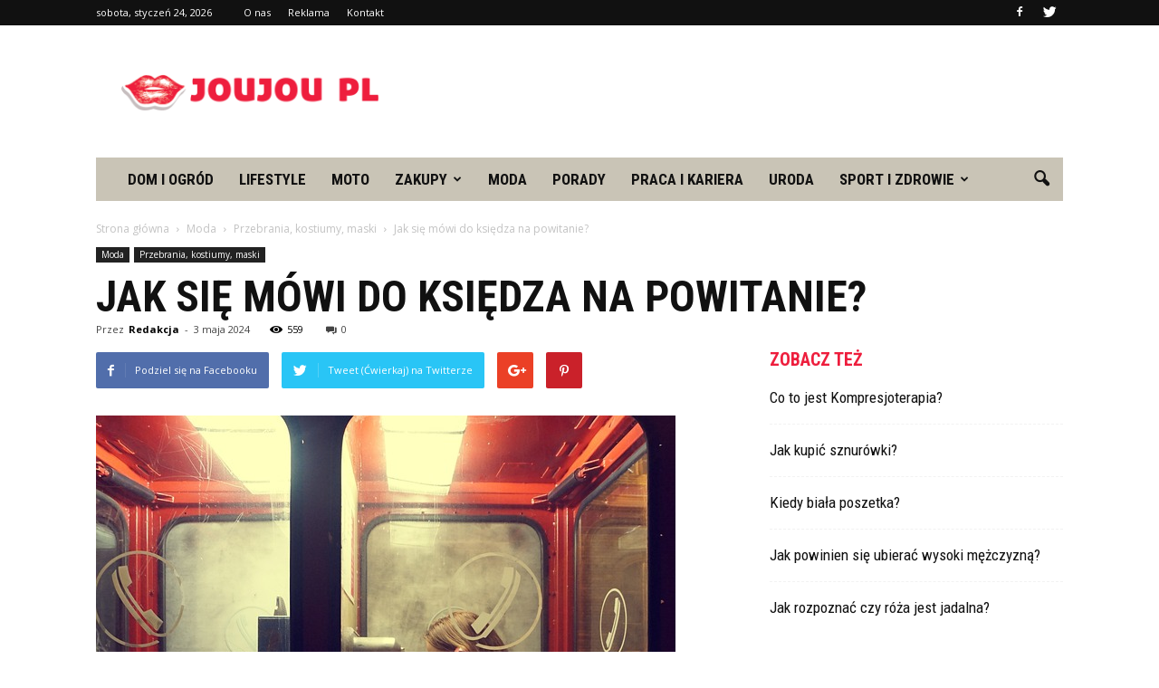

--- FILE ---
content_type: text/html; charset=UTF-8
request_url: https://www.joujou.pl/jak-sie-mowi-do-ksiedza-na-powitanie/
body_size: 97713
content:
<!doctype html >
<!--[if IE 8]>    <html class="ie8" lang="en"> <![endif]-->
<!--[if IE 9]>    <html class="ie9" lang="en"> <![endif]-->
<!--[if gt IE 8]><!--> <html lang="pl-PL"> <!--<![endif]-->
<head>
    <title>Jak się mówi do księdza na powitanie? | Joujou.pl</title>
    <meta charset="UTF-8" />
    <meta name="viewport" content="width=device-width, initial-scale=1.0">
    <link rel="pingback" href="https://www.joujou.pl/xmlrpc.php" />
    <meta property="og:image" content="https://www.joujou.pl/wp-content/uploads/2024/01/e93a98560f5f2e0d4a0316bc9b232699.jpeg" /><meta name="author" content="Redakcja">
<link rel='dns-prefetch' href='//s0.wp.com' />
<link rel='dns-prefetch' href='//fonts.googleapis.com' />
<link rel='dns-prefetch' href='//s.w.org' />
<link rel="alternate" type="application/rss+xml" title="Joujou.pl &raquo; Kanał z wpisami" href="https://www.joujou.pl/feed/" />
<link rel="alternate" type="application/rss+xml" title="Joujou.pl &raquo; Kanał z komentarzami" href="https://www.joujou.pl/comments/feed/" />
<link rel="alternate" type="application/rss+xml" title="Joujou.pl &raquo; Jak się mówi do księdza na powitanie? Kanał z komentarzami" href="https://www.joujou.pl/jak-sie-mowi-do-ksiedza-na-powitanie/feed/" />
		<script type="text/javascript">
			window._wpemojiSettings = {"baseUrl":"https:\/\/s.w.org\/images\/core\/emoji\/11\/72x72\/","ext":".png","svgUrl":"https:\/\/s.w.org\/images\/core\/emoji\/11\/svg\/","svgExt":".svg","source":{"concatemoji":"https:\/\/www.joujou.pl\/wp-includes\/js\/wp-emoji-release.min.js?ver=4.9.26"}};
			!function(e,a,t){var n,r,o,i=a.createElement("canvas"),p=i.getContext&&i.getContext("2d");function s(e,t){var a=String.fromCharCode;p.clearRect(0,0,i.width,i.height),p.fillText(a.apply(this,e),0,0);e=i.toDataURL();return p.clearRect(0,0,i.width,i.height),p.fillText(a.apply(this,t),0,0),e===i.toDataURL()}function c(e){var t=a.createElement("script");t.src=e,t.defer=t.type="text/javascript",a.getElementsByTagName("head")[0].appendChild(t)}for(o=Array("flag","emoji"),t.supports={everything:!0,everythingExceptFlag:!0},r=0;r<o.length;r++)t.supports[o[r]]=function(e){if(!p||!p.fillText)return!1;switch(p.textBaseline="top",p.font="600 32px Arial",e){case"flag":return s([55356,56826,55356,56819],[55356,56826,8203,55356,56819])?!1:!s([55356,57332,56128,56423,56128,56418,56128,56421,56128,56430,56128,56423,56128,56447],[55356,57332,8203,56128,56423,8203,56128,56418,8203,56128,56421,8203,56128,56430,8203,56128,56423,8203,56128,56447]);case"emoji":return!s([55358,56760,9792,65039],[55358,56760,8203,9792,65039])}return!1}(o[r]),t.supports.everything=t.supports.everything&&t.supports[o[r]],"flag"!==o[r]&&(t.supports.everythingExceptFlag=t.supports.everythingExceptFlag&&t.supports[o[r]]);t.supports.everythingExceptFlag=t.supports.everythingExceptFlag&&!t.supports.flag,t.DOMReady=!1,t.readyCallback=function(){t.DOMReady=!0},t.supports.everything||(n=function(){t.readyCallback()},a.addEventListener?(a.addEventListener("DOMContentLoaded",n,!1),e.addEventListener("load",n,!1)):(e.attachEvent("onload",n),a.attachEvent("onreadystatechange",function(){"complete"===a.readyState&&t.readyCallback()})),(n=t.source||{}).concatemoji?c(n.concatemoji):n.wpemoji&&n.twemoji&&(c(n.twemoji),c(n.wpemoji)))}(window,document,window._wpemojiSettings);
		</script>
		<style type="text/css">
img.wp-smiley,
img.emoji {
	display: inline !important;
	border: none !important;
	box-shadow: none !important;
	height: 1em !important;
	width: 1em !important;
	margin: 0 .07em !important;
	vertical-align: -0.1em !important;
	background: none !important;
	padding: 0 !important;
}
</style>
<link rel='stylesheet' id='google_font_open_sans-css'  href='https://fonts.googleapis.com/css?family=Open+Sans%3A300italic%2C400italic%2C600italic%2C400%2C600%2C700&#038;ver=4.9.26' type='text/css' media='all' />
<link rel='stylesheet' id='google_font_roboto-css'  href='https://fonts.googleapis.com/css?family=Roboto%3A500%2C400italic%2C700%2C900%2C500italic%2C400%2C300&#038;ver=4.9.26' type='text/css' media='all' />
<link rel='stylesheet' id='google-fonts-style-css'  href='https://fonts.googleapis.com/css?family=Roboto+Condensed%3A400%2C700&#038;ver=4.9.26' type='text/css' media='all' />
<link rel='stylesheet' id='js_composer_front-css'  href='https://www.joujou.pl/wp-content/plugins/js_composer/assets/css/js_composer.min.css?ver=5.0.1' type='text/css' media='all' />
<link rel='stylesheet' id='td-theme-css'  href='https://www.joujou.pl/wp-content/themes/Newspaper/style.css?ver=7.6' type='text/css' media='all' />
<link rel='stylesheet' id='td-theme-demo-style-css'  href='https://www.joujou.pl/wp-content/themes/Newspaper/includes/demos/what/demo_style.css?ver=7.6' type='text/css' media='all' />
<link rel='stylesheet' id='jetpack_css-css'  href='https://www.joujou.pl/wp-content/plugins/jetpack/css/jetpack.css?ver=4.5.3' type='text/css' media='all' />
<script type='text/javascript' src='https://www.joujou.pl/wp-includes/js/jquery/jquery.js?ver=1.12.4'></script>
<script type='text/javascript' src='https://www.joujou.pl/wp-includes/js/jquery/jquery-migrate.min.js?ver=1.4.1'></script>
<link rel='https://api.w.org/' href='https://www.joujou.pl/wp-json/' />
<link rel="EditURI" type="application/rsd+xml" title="RSD" href="https://www.joujou.pl/xmlrpc.php?rsd" />
<link rel="wlwmanifest" type="application/wlwmanifest+xml" href="https://www.joujou.pl/wp-includes/wlwmanifest.xml" /> 
<link rel='prev' title='Jak nazywa się długa marynarka?' href='https://www.joujou.pl/jak-nazywa-sie-dluga-marynarka/' />
<link rel='next' title='Czy buty można kleić klejem na gorąco?' href='https://www.joujou.pl/czy-buty-mozna-kleic-klejem-na-goraco/' />
<meta name="generator" content="WordPress 4.9.26" />
<link rel="canonical" href="https://www.joujou.pl/jak-sie-mowi-do-ksiedza-na-powitanie/" />
<link rel='shortlink' href='https://wp.me/p8jo85-2cm' />
<link rel="alternate" type="application/json+oembed" href="https://www.joujou.pl/wp-json/oembed/1.0/embed?url=https%3A%2F%2Fwww.joujou.pl%2Fjak-sie-mowi-do-ksiedza-na-powitanie%2F" />
<link rel="alternate" type="text/xml+oembed" href="https://www.joujou.pl/wp-json/oembed/1.0/embed?url=https%3A%2F%2Fwww.joujou.pl%2Fjak-sie-mowi-do-ksiedza-na-powitanie%2F&#038;format=xml" />
<!--[if lt IE 9]><script src="https://html5shim.googlecode.com/svn/trunk/html5.js"></script><![endif]-->
    <meta name="generator" content="Powered by Visual Composer - drag and drop page builder for WordPress."/>
<!--[if lte IE 9]><link rel="stylesheet" type="text/css" href="https://www.joujou.pl/wp-content/plugins/js_composer/assets/css/vc_lte_ie9.min.css" media="screen"><![endif]-->
<!-- Jetpack Open Graph Tags -->
<meta property="og:type" content="article" />
<meta property="og:title" content="Jak się mówi do księdza na powitanie?" />
<meta property="og:url" content="https://www.joujou.pl/jak-sie-mowi-do-ksiedza-na-powitanie/" />
<meta property="og:description" content="Jak się mówi do księdza na powitanie? Jak się mówi do księdza na powitanie? W Polsce, spotkanie z księdzem jest częstym zjawiskiem. Niezależnie od okoliczności, ważne jest, aby wiedzieć, jak się wł…" />
<meta property="article:published_time" content="2024-05-03T12:52:00+00:00" />
<meta property="article:modified_time" content="2024-05-03T12:52:00+00:00" />
<meta property="og:site_name" content="Joujou.pl" />
<meta property="og:image" content="https://www.joujou.pl/wp-content/uploads/2024/01/e93a98560f5f2e0d4a0316bc9b232699.jpeg" />
<meta property="og:image:width" content="640" />
<meta property="og:image:height" content="459" />
<meta property="og:locale" content="pl_PL" />
<meta name="twitter:image" content="https://www.joujou.pl/wp-content/uploads/2024/01/e93a98560f5f2e0d4a0316bc9b232699.jpeg?w=640" />
<meta name="twitter:card" content="summary_large_image" />

<!-- JS generated by theme -->

<script>
    
    

	    var tdBlocksArray = []; //here we store all the items for the current page

	    //td_block class - each ajax block uses a object of this class for requests
	    function tdBlock() {
		    this.id = '';
		    this.block_type = 1; //block type id (1-234 etc)
		    this.atts = '';
		    this.td_column_number = '';
		    this.td_current_page = 1; //
		    this.post_count = 0; //from wp
		    this.found_posts = 0; //from wp
		    this.max_num_pages = 0; //from wp
		    this.td_filter_value = ''; //current live filter value
		    this.is_ajax_running = false;
		    this.td_user_action = ''; // load more or infinite loader (used by the animation)
		    this.header_color = '';
		    this.ajax_pagination_infinite_stop = ''; //show load more at page x
	    }


        // td_js_generator - mini detector
        (function(){
            var htmlTag = document.getElementsByTagName("html")[0];

            if ( navigator.userAgent.indexOf("MSIE 10.0") > -1 ) {
                htmlTag.className += ' ie10';
            }

            if ( !!navigator.userAgent.match(/Trident.*rv\:11\./) ) {
                htmlTag.className += ' ie11';
            }

            if ( /(iPad|iPhone|iPod)/g.test(navigator.userAgent) ) {
                htmlTag.className += ' td-md-is-ios';
            }

            var user_agent = navigator.userAgent.toLowerCase();
            if ( user_agent.indexOf("android") > -1 ) {
                htmlTag.className += ' td-md-is-android';
            }

            if ( -1 !== navigator.userAgent.indexOf('Mac OS X')  ) {
                htmlTag.className += ' td-md-is-os-x';
            }

            if ( /chrom(e|ium)/.test(navigator.userAgent.toLowerCase()) ) {
               htmlTag.className += ' td-md-is-chrome';
            }

            if ( -1 !== navigator.userAgent.indexOf('Firefox') ) {
                htmlTag.className += ' td-md-is-firefox';
            }

            if ( -1 !== navigator.userAgent.indexOf('Safari') && -1 === navigator.userAgent.indexOf('Chrome') ) {
                htmlTag.className += ' td-md-is-safari';
            }

            if( -1 !== navigator.userAgent.indexOf('IEMobile') ){
                htmlTag.className += ' td-md-is-iemobile';
            }

        })();




        var tdLocalCache = {};

        ( function () {
            "use strict";

            tdLocalCache = {
                data: {},
                remove: function (resource_id) {
                    delete tdLocalCache.data[resource_id];
                },
                exist: function (resource_id) {
                    return tdLocalCache.data.hasOwnProperty(resource_id) && tdLocalCache.data[resource_id] !== null;
                },
                get: function (resource_id) {
                    return tdLocalCache.data[resource_id];
                },
                set: function (resource_id, cachedData) {
                    tdLocalCache.remove(resource_id);
                    tdLocalCache.data[resource_id] = cachedData;
                }
            };
        })();

    
    
var td_viewport_interval_list=[{"limitBottom":767,"sidebarWidth":228},{"limitBottom":1018,"sidebarWidth":300},{"limitBottom":1140,"sidebarWidth":324}];
var td_animation_stack_effect="type0";
var tds_animation_stack=true;
var td_animation_stack_specific_selectors=".entry-thumb, img";
var td_animation_stack_general_selectors=".td-animation-stack img, .post img";
var td_ajax_url="https:\/\/www.joujou.pl\/wp-admin\/admin-ajax.php?td_theme_name=Newspaper&v=7.6";
var td_get_template_directory_uri="https:\/\/www.joujou.pl\/wp-content\/themes\/Newspaper";
var tds_snap_menu="";
var tds_logo_on_sticky="show_header_logo";
var tds_header_style="3";
var td_please_wait="Prosz\u0119 czeka\u0107 ...";
var td_email_user_pass_incorrect="U\u017cytkownik lub has\u0142o niepoprawne!";
var td_email_user_incorrect="E-mail lub nazwa u\u017cytkownika jest niepoprawna!";
var td_email_incorrect="E-mail niepoprawny!";
var tds_more_articles_on_post_enable="";
var tds_more_articles_on_post_time_to_wait="";
var tds_more_articles_on_post_pages_distance_from_top=0;
var tds_theme_color_site_wide="#ee1e3d";
var tds_smart_sidebar="enabled";
var tdThemeName="Newspaper";
var td_magnific_popup_translation_tPrev="Poprzedni (Strza\u0142ka w lewo)";
var td_magnific_popup_translation_tNext="Nast\u0119pny (Strza\u0142ka w prawo)";
var td_magnific_popup_translation_tCounter="%curr% z %total%";
var td_magnific_popup_translation_ajax_tError="Zawarto\u015b\u0107 z %url% nie mo\u017ce by\u0107 za\u0142adowana.";
var td_magnific_popup_translation_image_tError="Obraz #%curr% nie mo\u017ce by\u0107 za\u0142adowany.";
var td_ad_background_click_link="";
var td_ad_background_click_target="";
</script>


<!-- Header style compiled by theme -->

<style>
    
.td-header-wrap .black-menu .sf-menu > .current-menu-item > a,
    .td-header-wrap .black-menu .sf-menu > .current-menu-ancestor > a,
    .td-header-wrap .black-menu .sf-menu > .current-category-ancestor > a,
    .td-header-wrap .black-menu .sf-menu > li > a:hover,
    .td-header-wrap .black-menu .sf-menu > .sfHover > a,
    .td-header-style-12 .td-header-menu-wrap-full,
    .sf-menu > .current-menu-item > a:after,
    .sf-menu > .current-menu-ancestor > a:after,
    .sf-menu > .current-category-ancestor > a:after,
    .sf-menu > li:hover > a:after,
    .sf-menu > .sfHover > a:after,
    .sf-menu ul .td-menu-item > a:hover,
    .sf-menu ul .sfHover > a,
    .sf-menu ul .current-menu-ancestor > a,
    .sf-menu ul .current-category-ancestor > a,
    .sf-menu ul .current-menu-item > a,
    .td-header-style-12 .td-affix,
    .header-search-wrap .td-drop-down-search:after,
    .header-search-wrap .td-drop-down-search .btn:hover,
    input[type=submit]:hover,
    .td-read-more a,
    .td-post-category:hover,
    .td-grid-style-1.td-hover-1 .td-big-grid-post:hover .td-post-category,
    .td-grid-style-5.td-hover-1 .td-big-grid-post:hover .td-post-category,
    .td_top_authors .td-active .td-author-post-count,
    .td_top_authors .td-active .td-author-comments-count,
    .td_top_authors .td_mod_wrap:hover .td-author-post-count,
    .td_top_authors .td_mod_wrap:hover .td-author-comments-count,
    .td-404-sub-sub-title a:hover,
    .td-search-form-widget .wpb_button:hover,
    .td-rating-bar-wrap div,
    .td_category_template_3 .td-current-sub-category,
    .dropcap,
    .td_wrapper_video_playlist .td_video_controls_playlist_wrapper,
    .wpb_default,
    .wpb_default:hover,
    .td-left-smart-list:hover,
    .td-right-smart-list:hover,
    .woocommerce-checkout .woocommerce input.button:hover,
    .woocommerce-page .woocommerce a.button:hover,
    .woocommerce-account div.woocommerce .button:hover,
    #bbpress-forums button:hover,
    .bbp_widget_login .button:hover,
    .td-footer-wrapper .td-post-category,
    .td-footer-wrapper .widget_product_search input[type="submit"]:hover,
    .woocommerce .product a.button:hover,
    .woocommerce .product #respond input#submit:hover,
    .woocommerce .checkout input#place_order:hover,
    .woocommerce .woocommerce.widget .button:hover,
    .single-product .product .summary .cart .button:hover,
    .woocommerce-cart .woocommerce table.cart .button:hover,
    .woocommerce-cart .woocommerce .shipping-calculator-form .button:hover,
    .td-next-prev-wrap a:hover,
    .td-load-more-wrap a:hover,
    .td-post-small-box a:hover,
    .page-nav .current,
    .page-nav:first-child > div,
    .td_category_template_8 .td-category-header .td-category a.td-current-sub-category,
    .td_category_template_4 .td-category-siblings .td-category a:hover,
    #bbpress-forums .bbp-pagination .current,
    #bbpress-forums #bbp-single-user-details #bbp-user-navigation li.current a,
    .td-theme-slider:hover .slide-meta-cat a,
    a.vc_btn-black:hover,
    .td-trending-now-wrapper:hover .td-trending-now-title,
    .td-scroll-up,
    .td-smart-list-button:hover,
    .td-weather-information:before,
    .td-weather-week:before,
    .td_block_exchange .td-exchange-header:before,
    .td_block_big_grid_9.td-grid-style-1 .td-post-category,
    .td_block_big_grid_9.td-grid-style-5 .td-post-category,
    .td-grid-style-6.td-hover-1 .td-module-thumb:after {
        background-color: #ee1e3d;
    }

    .woocommerce .woocommerce-message .button:hover,
    .woocommerce .woocommerce-error .button:hover,
    .woocommerce .woocommerce-info .button:hover {
        background-color: #ee1e3d !important;
    }

    .woocommerce .product .onsale,
    .woocommerce.widget .ui-slider .ui-slider-handle {
        background: none #ee1e3d;
    }

    .woocommerce.widget.widget_layered_nav_filters ul li a {
        background: none repeat scroll 0 0 #ee1e3d !important;
    }

    a,
    cite a:hover,
    .td_mega_menu_sub_cats .cur-sub-cat,
    .td-mega-span h3 a:hover,
    .td_mod_mega_menu:hover .entry-title a,
    .header-search-wrap .result-msg a:hover,
    .top-header-menu li a:hover,
    .top-header-menu .current-menu-item > a,
    .top-header-menu .current-menu-ancestor > a,
    .top-header-menu .current-category-ancestor > a,
    .td-social-icon-wrap > a:hover,
    .td-header-sp-top-widget .td-social-icon-wrap a:hover,
    .td-page-content blockquote p,
    .td-post-content blockquote p,
    .mce-content-body blockquote p,
    .comment-content blockquote p,
    .wpb_text_column blockquote p,
    .td_block_text_with_title blockquote p,
    .td_module_wrap:hover .entry-title a,
    .td-subcat-filter .td-subcat-list a:hover,
    .td-subcat-filter .td-subcat-dropdown a:hover,
    .td_quote_on_blocks,
    .dropcap2,
    .dropcap3,
    .td_top_authors .td-active .td-authors-name a,
    .td_top_authors .td_mod_wrap:hover .td-authors-name a,
    .td-post-next-prev-content a:hover,
    .author-box-wrap .td-author-social a:hover,
    .td-author-name a:hover,
    .td-author-url a:hover,
    .td_mod_related_posts:hover h3 > a,
    .td-post-template-11 .td-related-title .td-related-left:hover,
    .td-post-template-11 .td-related-title .td-related-right:hover,
    .td-post-template-11 .td-related-title .td-cur-simple-item,
    .td-post-template-11 .td_block_related_posts .td-next-prev-wrap a:hover,
    .comment-reply-link:hover,
    .logged-in-as a:hover,
    #cancel-comment-reply-link:hover,
    .td-search-query,
    .td-category-header .td-pulldown-category-filter-link:hover,
    .td-category-siblings .td-subcat-dropdown a:hover,
    .td-category-siblings .td-subcat-dropdown a.td-current-sub-category,
    .widget a:hover,
    .widget_calendar tfoot a:hover,
    .woocommerce a.added_to_cart:hover,
    #bbpress-forums li.bbp-header .bbp-reply-content span a:hover,
    #bbpress-forums .bbp-forum-freshness a:hover,
    #bbpress-forums .bbp-topic-freshness a:hover,
    #bbpress-forums .bbp-forums-list li a:hover,
    #bbpress-forums .bbp-forum-title:hover,
    #bbpress-forums .bbp-topic-permalink:hover,
    #bbpress-forums .bbp-topic-started-by a:hover,
    #bbpress-forums .bbp-topic-started-in a:hover,
    #bbpress-forums .bbp-body .super-sticky li.bbp-topic-title .bbp-topic-permalink,
    #bbpress-forums .bbp-body .sticky li.bbp-topic-title .bbp-topic-permalink,
    .widget_display_replies .bbp-author-name,
    .widget_display_topics .bbp-author-name,
    .footer-text-wrap .footer-email-wrap a,
    .td-subfooter-menu li a:hover,
    .footer-social-wrap a:hover,
    a.vc_btn-black:hover,
    .td-smart-list-dropdown-wrap .td-smart-list-button:hover,
    .td_module_17 .td-read-more a:hover,
    .td_module_18 .td-read-more a:hover,
    .td_module_19 .td-post-author-name a:hover,
    .td-instagram-user a {
        color: #ee1e3d;
    }

    a.vc_btn-black.vc_btn_square_outlined:hover,
    a.vc_btn-black.vc_btn_outlined:hover,
    .td-mega-menu-page .wpb_content_element ul li a:hover {
        color: #ee1e3d !important;
    }

    .td-next-prev-wrap a:hover,
    .td-load-more-wrap a:hover,
    .td-post-small-box a:hover,
    .page-nav .current,
    .page-nav:first-child > div,
    .td_category_template_8 .td-category-header .td-category a.td-current-sub-category,
    .td_category_template_4 .td-category-siblings .td-category a:hover,
    #bbpress-forums .bbp-pagination .current,
    .post .td_quote_box,
    .page .td_quote_box,
    a.vc_btn-black:hover {
        border-color: #ee1e3d;
    }

    .td_wrapper_video_playlist .td_video_currently_playing:after {
        border-color: #ee1e3d !important;
    }

    .header-search-wrap .td-drop-down-search:before {
        border-color: transparent transparent #ee1e3d transparent;
    }

    .block-title > span,
    .block-title > a,
    .block-title > label,
    .widgettitle,
    .widgettitle:after,
    .td-trending-now-title,
    .td-trending-now-wrapper:hover .td-trending-now-title,
    .wpb_tabs li.ui-tabs-active a,
    .wpb_tabs li:hover a,
    .vc_tta-container .vc_tta-color-grey.vc_tta-tabs-position-top.vc_tta-style-classic .vc_tta-tabs-container .vc_tta-tab.vc_active > a,
    .vc_tta-container .vc_tta-color-grey.vc_tta-tabs-position-top.vc_tta-style-classic .vc_tta-tabs-container .vc_tta-tab:hover > a,
    .td-related-title .td-cur-simple-item,
    .woocommerce .product .products h2,
    .td-subcat-filter .td-subcat-dropdown:hover .td-subcat-more {
    	background-color: #ee1e3d;
    }

    .woocommerce div.product .woocommerce-tabs ul.tabs li.active {
    	background-color: #ee1e3d !important;
    }

    .block-title,
    .td-related-title,
    .wpb_tabs .wpb_tabs_nav,
    .vc_tta-container .vc_tta-color-grey.vc_tta-tabs-position-top.vc_tta-style-classic .vc_tta-tabs-container,
    .woocommerce div.product .woocommerce-tabs ul.tabs:before {
        border-color: #ee1e3d;
    }
    .td_block_wrap .td-subcat-item .td-cur-simple-item {
	    color: #ee1e3d;
	}


    
    .td-grid-style-4 .entry-title
    {
        background-color: rgba(238, 30, 61, 0.7);
    }

    
    .block-title > span,
    .block-title > span > a,
    .widget_rss .block-title .rsswidget,
    .block-title > a,
    .widgettitle,
    .widgettitle > a,
    .td-trending-now-title,
    .wpb_tabs li.ui-tabs-active a,
    .wpb_tabs li:hover a,
    .vc_tta-container .vc_tta-color-grey.vc_tta-tabs-position-top.vc_tta-style-classic .vc_tta-tabs-container .vc_tta-tab.vc_active > a,
    .vc_tta-container .vc_tta-color-grey.vc_tta-tabs-position-top.vc_tta-style-classic .vc_tta-tabs-container .vc_tta-tab:hover > a,
    .td-related-title .td-cur-simple-item,
    .woocommerce div.product .woocommerce-tabs ul.tabs li.active,
    .woocommerce .product .products h2 {
    	color: #ee1e3d;
    }


    
    .td-header-wrap .td-header-menu-wrap-full,
    .sf-menu > .current-menu-ancestor > a,
    .sf-menu > .current-category-ancestor > a,
    .td-header-menu-wrap.td-affix,
    .td-header-style-3 .td-header-main-menu,
    .td-header-style-3 .td-affix .td-header-main-menu,
    .td-header-style-4 .td-header-main-menu,
    .td-header-style-4 .td-affix .td-header-main-menu,
    .td-header-style-8 .td-header-menu-wrap.td-affix,
    .td-header-style-8 .td-header-top-menu-full {
		background-color: #c9c4b6;
    }


    .td-boxed-layout .td-header-style-3 .td-header-menu-wrap,
    .td-boxed-layout .td-header-style-4 .td-header-menu-wrap {
    	background-color: #c9c4b6 !important;
    }


    @media (min-width: 1019px) {
        .td-header-style-1 .td-header-sp-recs,
        .td-header-style-1 .td-header-sp-logo {
            margin-bottom: 28px;
        }
    }

    @media (min-width: 768px) and (max-width: 1018px) {
        .td-header-style-1 .td-header-sp-recs,
        .td-header-style-1 .td-header-sp-logo {
            margin-bottom: 14px;
        }
    }

    .td-header-style-7 .td-header-top-menu {
        border-bottom: none;
    }


    
    .sf-menu ul .td-menu-item > a:hover,
    .sf-menu ul .sfHover > a,
    .sf-menu ul .current-menu-ancestor > a,
    .sf-menu ul .current-category-ancestor > a,
    .sf-menu ul .current-menu-item > a,
    .sf-menu > .current-menu-item > a:after,
    .sf-menu > .current-menu-ancestor > a:after,
    .sf-menu > .current-category-ancestor > a:after,
    .sf-menu > li:hover > a:after,
    .sf-menu > .sfHover > a:after,
    .td_block_mega_menu .td-next-prev-wrap a:hover,
    .td-mega-span .td-post-category:hover,
    .td-header-wrap .black-menu .sf-menu > li > a:hover,
    .td-header-wrap .black-menu .sf-menu > .current-menu-ancestor > a,
    .td-header-wrap .black-menu .sf-menu > .sfHover > a,
    .header-search-wrap .td-drop-down-search:after,
    .header-search-wrap .td-drop-down-search .btn:hover,
    .td-header-wrap .black-menu .sf-menu > .current-menu-item > a,
    .td-header-wrap .black-menu .sf-menu > .current-menu-ancestor > a,
    .td-header-wrap .black-menu .sf-menu > .current-category-ancestor > a {
        background-color: #ee1e3d;
    }


    .td_block_mega_menu .td-next-prev-wrap a:hover {
        border-color: #ee1e3d;
    }

    .header-search-wrap .td-drop-down-search:before {
        border-color: transparent transparent #ee1e3d transparent;
    }

    .td_mega_menu_sub_cats .cur-sub-cat,
    .td_mod_mega_menu:hover .entry-title a {
        color: #ee1e3d;
    }


    
    .td-header-wrap .td-header-menu-wrap .sf-menu > li > a,
    .td-header-wrap .header-search-wrap .td-icon-search {
        color: #111111;
    }


    
    @media (max-width: 767px) {
        body .td-header-wrap .td-header-main-menu {
            background-color: #000000 !important;
        }
    }


    
    .td-menu-background:before,
    .td-search-background:before {
        background: #3a112e;
        background: -moz-linear-gradient(top, #3a112e 0%, #e2285a 100%);
        background: -webkit-gradient(left top, left bottom, color-stop(0%, #3a112e), color-stop(100%, #e2285a));
        background: -webkit-linear-gradient(top, #3a112e 0%, #e2285a 100%);
        background: -o-linear-gradient(top, #3a112e 0%, @mobileu_gradient_two_mob 100%);
        background: -ms-linear-gradient(top, #3a112e 0%, #e2285a 100%);
        background: linear-gradient(to bottom, #3a112e 0%, #e2285a 100%);
        filter: progid:DXImageTransform.Microsoft.gradient( startColorstr='#3a112e', endColorstr='#e2285a', GradientType=0 );
    }

    
    .td-footer-wrapper {
        background-color: #000000;
    }

    
    .td-sub-footer-container {
        background-color: #ee1e3d;
    }

    
    .td-sub-footer-container,
    .td-subfooter-menu li a {
        color: #ffffff;
    }

    
    .td-subfooter-menu li a:hover {
        color: #d6d6d6;
    }


    
    ul.sf-menu > .td-menu-item > a {
        font-family:"Roboto Condensed";
	font-size:17px;
	
    }
    
    .sf-menu ul .td-menu-item a {
        font-family:"Roboto Condensed";
	font-size:15px;
	line-height:18px;
	font-weight:bold;
	text-transform:uppercase;
	
    }
	
    .td_mod_mega_menu .item-details a {
        font-family:"Roboto Condensed";
	font-size:19px;
	line-height:21px;
	font-weight:bold;
	text-transform:uppercase;
	
    }
    
    .td_mega_menu_sub_cats .block-mega-child-cats a {
        font-family:"Roboto Condensed";
	font-size:15px;
	line-height:18px;
	font-weight:bold;
	text-transform:uppercase;
	
    }
    
    .td-mobile-content .td-mobile-main-menu > li > a {
        font-weight:bold;
	text-transform:uppercase;
	
    }
    
    .td-mobile-content .sub-menu a {
        font-weight:bold;
	text-transform:uppercase;
	
    }



	
    .block-title > span,
    .block-title > a,
    .widgettitle,
    .td-trending-now-title,
    .wpb_tabs li a,
    .vc_tta-container .vc_tta-color-grey.vc_tta-tabs-position-top.vc_tta-style-classic .vc_tta-tabs-container .vc_tta-tab > a,
    .td-related-title a,
    .woocommerce div.product .woocommerce-tabs ul.tabs li a,
    .woocommerce .product .products h2 {
        font-family:"Roboto Condensed";
	font-size:20px;
	font-weight:bold;
	text-transform:uppercase;
	
    }
    
    .td-big-grid-meta .td-post-category,
    .td_module_wrap .td-post-category,
    .td-module-image .td-post-category {
        font-family:"Roboto Condensed";
	font-size:18px;
	font-weight:bold;
	text-transform:uppercase;
	
    }
    
    .td-excerpt {
        font-family:"Roboto Condensed";
	
    }


	
	.td_module_wrap .td-module-title {
		font-family:"Roboto Condensed";
	
	}
     
    .td_module_3 .td-module-title {
    	font-size:26px;
	line-height:26px;
	font-weight:bold;
	text-transform:uppercase;
	
    }
    
    .td_module_6 .td-module-title {
    	font-size:16px;
	line-height:16px;
	font-weight:bold;
	text-transform:uppercase;
	
    }
    
    .td_module_11 .td-module-title {
    	font-size:36px;
	line-height:36px;
	font-weight:bold;
	text-transform:uppercase;
	
    }
    
    .td_module_18 .td-module-title {
    	font-size:50px;
	line-height:50px;
	font-weight:bold;
	text-transform:uppercase;
	
    }
    
    .td_block_trending_now .entry-title a {
    	font-family:"Roboto Condensed";
	font-size:14px;
	font-weight:bold;
	text-transform:uppercase;
	
    }
    
    .td-big-grid-post.td-big-thumb .td-big-grid-meta,
    .td-big-thumb .td-big-grid-meta .entry-title {
        font-family:"Roboto Condensed";
	font-size:42px;
	line-height:42px;
	font-weight:bold;
	text-transform:uppercase;
	
    }
    
	#td-mobile-nav,
	#td-mobile-nav .wpb_button,
	.td-search-wrap-mob {
		font-family:"Roboto Condensed";
	
	}


	
	.post .td-post-header .entry-title {
		font-family:"Roboto Condensed";
	
	}
    
    .td-post-template-default .td-post-header .entry-title {
        font-weight:bold;
	text-transform:uppercase;
	
    }
    
    .td-post-template-1 .td-post-header .entry-title {
        font-weight:bold;
	text-transform:uppercase;
	
    }
    
    .td-post-template-2 .td-post-header .entry-title {
        font-size:48px;
	line-height:46px;
	font-weight:bold;
	text-transform:uppercase;
	
    }
    
    .td-post-template-3 .td-post-header .entry-title {
        font-weight:bold;
	text-transform:uppercase;
	
    }
    
    .td-post-template-4 .td-post-header .entry-title {
        font-weight:bold;
	text-transform:uppercase;
	
    }
    
    .td-post-template-5 .td-post-header .entry-title {
        font-weight:bold;
	text-transform:uppercase;
	
    }
    
    .td-post-template-6 .td-post-header .entry-title {
        font-weight:bold;
	text-transform:uppercase;
	
    }
    
    .td-post-template-7 .td-post-header .entry-title {
        font-weight:bold;
	text-transform:uppercase;
	
    }
    
    .td-post-template-8 .td-post-header .entry-title {
        font-weight:bold;
	text-transform:uppercase;
	
    }
    
    .td-post-template-9 .td-post-header .entry-title {
        font-weight:bold;
	text-transform:uppercase;
	
    }
    
    .td-post-template-10 .td-post-header .entry-title {
        font-weight:bold;
	text-transform:uppercase;
	
    }
    
    .td-post-template-11 .td-post-header .entry-title {
        font-weight:bold;
	text-transform:uppercase;
	
    }
    
    .td-post-template-12 .td-post-header .entry-title {
        font-weight:bold;
	text-transform:uppercase;
	
    }
    
    .td-post-template-13 .td-post-header .entry-title {
        font-weight:bold;
	text-transform:uppercase;
	
    }





	
    .post .td-post-next-prev-content a {
        font-family:"Roboto Condensed";
	font-size:16px;
	font-weight:bold;
	text-transform:uppercase;
	
    }
    
    .post .author-box-wrap .td-author-name a {
        font-family:"Roboto Condensed";
	font-weight:bold;
	text-transform:uppercase;
	
    }
    
    .td_block_related_posts .entry-title a {
        font-family:"Roboto Condensed";
	font-size:16px;
	font-weight:bold;
	text-transform:uppercase;
	
    }
    
    .widget_archive a,
    .widget_calendar,
    .widget_categories a,
    .widget_nav_menu a,
    .widget_meta a,
    .widget_pages a,
    .widget_recent_comments a,
    .widget_recent_entries a,
    .widget_text .textwidget,
    .widget_tag_cloud a,
    .widget_search input,
    .woocommerce .product-categories a,
    .widget_display_forums a,
    .widget_display_replies a,
    .widget_display_topics a,
    .widget_display_views a,
    .widget_display_stats {
    	font-family:"Roboto Condensed";
	font-weight:bold;
	text-transform:uppercase;
	
    }



/* Style generated by theme for demo: what */

.td-what .td_module_3 .td-module-image .td-post-category,
    	.td-what .td_module_11 .td-post-category,
    	.td-what .td_module_18 .td-post-category,
    	.td-what .td_module_18 .td-post-category:hover,
    	.td-what .td-related-title .td-cur-simple-item:hover {
			color: #ee1e3d;
		}

		
		.td-what .td-header-style-6 .black-menu .sf-menu > li > a:hover,
	    .td-what .td-header-style-6 .black-menu .sf-menu > .sfHover > a,
	    .td-what .td-header-style-6 .black-menu .sf-menu > .current-menu-item > a,
	    .td-what .td-header-style-6 .black-menu .sf-menu > .current-menu-ancestor > a,
	    .td-what .td-header-style-6 .black-menu .sf-menu > .current-category-ancestor > a {
	    	color: #ee1e3d;
	    }
</style>

<script>
  (function(i,s,o,g,r,a,m){i['GoogleAnalyticsObject']=r;i[r]=i[r]||function(){
  (i[r].q=i[r].q||[]).push(arguments)},i[r].l=1*new Date();a=s.createElement(o),
  m=s.getElementsByTagName(o)[0];a.async=1;a.src=g;m.parentNode.insertBefore(a,m)
  })(window,document,'script','https://www.google-analytics.com/analytics.js','ga');

  ga('create', 'UA-90611443-1', 'auto');
  ga('send', 'pageview');

</script><noscript><style type="text/css"> .wpb_animate_when_almost_visible { opacity: 1; }</style></noscript></head>

<body class="post-template-default single single-post postid-8454 single-format-standard jak-sie-mowi-do-ksiedza-na-powitanie td-what single_template_2 wpb-js-composer js-comp-ver-5.0.1 vc_responsive td-animation-stack-type0 td-full-layout" itemscope="itemscope" itemtype="https://schema.org/WebPage">

        <div class="td-scroll-up"><i class="td-icon-menu-up"></i></div>
    
    <div class="td-menu-background"></div>
<div id="td-mobile-nav">
    <div class="td-mobile-container">
        <!-- mobile menu top section -->
        <div class="td-menu-socials-wrap">
            <!-- socials -->
            <div class="td-menu-socials">
                
        <span class="td-social-icon-wrap">
            <a target="_blank" href="https://www.facebook.com/Joujoupl-180846712392319/" title="Facebook">
                <i class="td-icon-font td-icon-facebook"></i>
            </a>
        </span>
        <span class="td-social-icon-wrap">
            <a target="_blank" href="https://twitter.com/joujou_pl" title="Twitter">
                <i class="td-icon-font td-icon-twitter"></i>
            </a>
        </span>            </div>
            <!-- close button -->
            <div class="td-mobile-close">
                <a href="#"><i class="td-icon-close-mobile"></i></a>
            </div>
        </div>

        <!-- login section -->
        
        <!-- menu section -->
        <div class="td-mobile-content">
            <div class="menu-menu-container"><ul id="menu-menu" class="td-mobile-main-menu"><li id="menu-item-86" class="menu-item menu-item-type-taxonomy menu-item-object-category menu-item-first menu-item-86"><a href="https://www.joujou.pl/category/dom-i-ogrod/">Dom i ogród</a></li>
<li id="menu-item-591" class="menu-item menu-item-type-taxonomy menu-item-object-category menu-item-591"><a href="https://www.joujou.pl/category/lifestyle/">Lifestyle</a></li>
<li id="menu-item-592" class="menu-item menu-item-type-taxonomy menu-item-object-category menu-item-592"><a href="https://www.joujou.pl/category/moto/">Moto</a></li>
<li id="menu-item-594" class="menu-item menu-item-type-taxonomy menu-item-object-category menu-item-has-children menu-item-594"><a href="https://www.joujou.pl/category/zakupy/">Zakupy<i class="td-icon-menu-right td-element-after"></i></a>
<ul class="sub-menu">
	<li id="menu-item-593" class="menu-item menu-item-type-taxonomy menu-item-object-category menu-item-593"><a href="https://www.joujou.pl/category/technologie/">Technologie</a></li>
</ul>
</li>
<li id="menu-item-87" class="menu-item menu-item-type-taxonomy menu-item-object-category current-post-ancestor menu-item-87"><a href="https://www.joujou.pl/category/moda/">Moda</a></li>
<li id="menu-item-88" class="menu-item menu-item-type-taxonomy menu-item-object-category menu-item-88"><a href="https://www.joujou.pl/category/porady/">Porady</a></li>
<li id="menu-item-89" class="menu-item menu-item-type-taxonomy menu-item-object-category menu-item-89"><a href="https://www.joujou.pl/category/praca-i-kariera/">Praca i kariera</a></li>
<li id="menu-item-91" class="menu-item menu-item-type-taxonomy menu-item-object-category menu-item-91"><a href="https://www.joujou.pl/category/uroda/">Uroda</a></li>
<li id="menu-item-90" class="menu-item menu-item-type-taxonomy menu-item-object-category menu-item-has-children menu-item-90"><a href="https://www.joujou.pl/category/sport-i-zdrowie/">Sport i zdrowie<i class="td-icon-menu-right td-element-after"></i></a>
<ul class="sub-menu">
	<li id="menu-item-85" class="menu-item menu-item-type-taxonomy menu-item-object-category menu-item-85"><a href="https://www.joujou.pl/category/dieta/">Dieta</a></li>
</ul>
</li>
</ul></div>        </div>
    </div>

    <!-- register/login section -->
    </div>    <div class="td-search-background"></div>
<div class="td-search-wrap-mob">
	<div class="td-drop-down-search" aria-labelledby="td-header-search-button">
		<form method="get" class="td-search-form" action="https://www.joujou.pl/">
			<!-- close button -->
			<div class="td-search-close">
				<a href="#"><i class="td-icon-close-mobile"></i></a>
			</div>
			<div role="search" class="td-search-input">
				<span>Wyszukiwanie</span>
				<input id="td-header-search-mob" type="text" value="" name="s" autocomplete="off" />
			</div>
		</form>
		<div id="td-aj-search-mob"></div>
	</div>
</div>    
    
    <div id="td-outer-wrap">
    
        <!--
Header style 3
-->

<div class="td-header-wrap td-header-style-3">

    <div class="td-header-top-menu-full">
        <div class="td-container td-header-row td-header-top-menu">
            
    <div class="top-bar-style-1">
        
<div class="td-header-sp-top-menu">


	        <div class="td_data_time">
            <div >

                sobota, styczeń 24, 2026
            </div>
        </div>
    <div class="menu-top-container"><ul id="menu-top" class="top-header-menu"><li id="menu-item-94" class="menu-item menu-item-type-post_type menu-item-object-page menu-item-first td-menu-item td-normal-menu menu-item-94"><a href="https://www.joujou.pl/o-nas/">O nas</a></li>
<li id="menu-item-93" class="menu-item menu-item-type-post_type menu-item-object-page td-menu-item td-normal-menu menu-item-93"><a href="https://www.joujou.pl/reklama/">Reklama</a></li>
<li id="menu-item-92" class="menu-item menu-item-type-post_type menu-item-object-page td-menu-item td-normal-menu menu-item-92"><a href="https://www.joujou.pl/kontakt/">Kontakt</a></li>
</ul></div></div>
        <div class="td-header-sp-top-widget">
    
        <span class="td-social-icon-wrap">
            <a target="_blank" href="https://www.facebook.com/Joujoupl-180846712392319/" title="Facebook">
                <i class="td-icon-font td-icon-facebook"></i>
            </a>
        </span>
        <span class="td-social-icon-wrap">
            <a target="_blank" href="https://twitter.com/joujou_pl" title="Twitter">
                <i class="td-icon-font td-icon-twitter"></i>
            </a>
        </span></div>
    </div>

<!-- LOGIN MODAL -->

                <div  id="login-form" class="white-popup-block mfp-hide mfp-with-anim">
                    <div class="td-login-wrap">
                        <a href="#" class="td-back-button"><i class="td-icon-modal-back"></i></a>
                        <div id="td-login-div" class="td-login-form-div td-display-block">
                            <div class="td-login-panel-title">Sign in</div>
                            <div class="td-login-panel-descr">Witamy! Zaloguj się na swoje konto</div>
                            <div class="td_display_err"></div>
                            <div class="td-login-inputs"><input class="td-login-input" type="text" name="login_email" id="login_email" value="" required><label>Twoja nazwa użytkownika</label></div>
	                        <div class="td-login-inputs"><input class="td-login-input" type="password" name="login_pass" id="login_pass" value="" required><label>Twoje hasło</label></div>
                            <input type="button" name="login_button" id="login_button" class="wpb_button btn td-login-button" value="Login">
                            <div class="td-login-info-text"><a href="#" id="forgot-pass-link">Forgot your password? Get help</a></div>
                            
                        </div>

                        

                         <div id="td-forgot-pass-div" class="td-login-form-div td-display-none">
                            <div class="td-login-panel-title">Password recovery</div>
                            <div class="td-login-panel-descr">Odzyskaj swoje hasło</div>
                            <div class="td_display_err"></div>
                            <div class="td-login-inputs"><input class="td-login-input" type="text" name="forgot_email" id="forgot_email" value="" required><label>Twój e-mail</label></div>
                            <input type="button" name="forgot_button" id="forgot_button" class="wpb_button btn td-login-button" value="Send My Password">
                            <div class="td-login-info-text">Hasło zostanie wysłane e-mailem.</div>
                        </div>
                    </div>
                </div>
                        </div>
    </div>

    <div class="td-banner-wrap-full">
        <div class="td-container td-header-row td-header-header">
            <div class="td-header-sp-logo">
                            <a class="td-main-logo" href="https://www.joujou.pl/">
                <img src="http://www.joujou.pl/wp-content/uploads/2017/01/joujou.png" alt="joujou" title="joujou"/>
                <span class="td-visual-hidden">Joujou.pl</span>
            </a>
                    </div>
            <div class="td-header-sp-recs">
                <div class="td-header-rec-wrap">
    
 <!-- A generated by theme --> 

<script async src="//pagead2.googlesyndication.com/pagead/js/adsbygoogle.js"></script><div class="td-g-rec td-g-rec-id-header ">
<script type="text/javascript">
var td_screen_width = window.innerWidth;

                    if ( td_screen_width >= 1140 ) {
                        /* large monitors */
                        document.write('<ins class="adsbygoogle" style="display:inline-block;width:728px;height:90px" data-ad-client="ca-pub-3624369775460466" data-ad-slot="7415091346"></ins>');
                        (adsbygoogle = window.adsbygoogle || []).push({});
                    }
            
	                    if ( td_screen_width >= 1019  && td_screen_width < 1140 ) {
	                        /* landscape tablets */
                        document.write('<ins class="adsbygoogle" style="display:inline-block;width:468px;height:60px" data-ad-client="ca-pub-3624369775460466" data-ad-slot="7415091346"></ins>');
	                        (adsbygoogle = window.adsbygoogle || []).push({});
	                    }
	                
                    if ( td_screen_width >= 768  && td_screen_width < 1019 ) {
                        /* portrait tablets */
                        document.write('<ins class="adsbygoogle" style="display:inline-block;width:468px;height:60px" data-ad-client="ca-pub-3624369775460466" data-ad-slot="7415091346"></ins>');
                        (adsbygoogle = window.adsbygoogle || []).push({});
                    }
                
                    if ( td_screen_width < 768 ) {
                        /* Phones */
                        document.write('<ins class="adsbygoogle" style="display:inline-block;width:320px;height:50px" data-ad-client="ca-pub-3624369775460466" data-ad-slot="7415091346"></ins>');
                        (adsbygoogle = window.adsbygoogle || []).push({});
                    }
                </script>
</div>

 <!-- end A --> 


</div>            </div>
        </div>
    </div>

    <div class="td-header-menu-wrap-full">
        <div class="td-header-menu-wrap">
            <div class="td-container td-header-row td-header-main-menu black-menu">
                <div id="td-header-menu" role="navigation">
    <div id="td-top-mobile-toggle"><a href="#"><i class="td-icon-font td-icon-mobile"></i></a></div>
    <div class="td-main-menu-logo td-logo-in-header">
                <a class="td-main-logo" href="https://www.joujou.pl/">
            <img src="http://www.joujou.pl/wp-content/uploads/2017/01/joujou.png" alt="joujou" title="joujou"/>
        </a>
        </div>
    <div class="menu-menu-container"><ul id="menu-menu-1" class="sf-menu"><li class="menu-item menu-item-type-taxonomy menu-item-object-category menu-item-first td-menu-item td-normal-menu menu-item-86"><a href="https://www.joujou.pl/category/dom-i-ogrod/">Dom i ogród</a></li>
<li class="menu-item menu-item-type-taxonomy menu-item-object-category td-menu-item td-normal-menu menu-item-591"><a href="https://www.joujou.pl/category/lifestyle/">Lifestyle</a></li>
<li class="menu-item menu-item-type-taxonomy menu-item-object-category td-menu-item td-normal-menu menu-item-592"><a href="https://www.joujou.pl/category/moto/">Moto</a></li>
<li class="menu-item menu-item-type-taxonomy menu-item-object-category menu-item-has-children td-menu-item td-normal-menu menu-item-594"><a href="https://www.joujou.pl/category/zakupy/">Zakupy</a>
<ul class="sub-menu">
	<li class="menu-item menu-item-type-taxonomy menu-item-object-category td-menu-item td-normal-menu menu-item-593"><a href="https://www.joujou.pl/category/technologie/">Technologie</a></li>
</ul>
</li>
<li class="menu-item menu-item-type-taxonomy menu-item-object-category current-post-ancestor td-menu-item td-normal-menu menu-item-87"><a href="https://www.joujou.pl/category/moda/">Moda</a></li>
<li class="menu-item menu-item-type-taxonomy menu-item-object-category td-menu-item td-normal-menu menu-item-88"><a href="https://www.joujou.pl/category/porady/">Porady</a></li>
<li class="menu-item menu-item-type-taxonomy menu-item-object-category td-menu-item td-normal-menu menu-item-89"><a href="https://www.joujou.pl/category/praca-i-kariera/">Praca i kariera</a></li>
<li class="menu-item menu-item-type-taxonomy menu-item-object-category td-menu-item td-normal-menu menu-item-91"><a href="https://www.joujou.pl/category/uroda/">Uroda</a></li>
<li class="menu-item menu-item-type-taxonomy menu-item-object-category menu-item-has-children td-menu-item td-normal-menu menu-item-90"><a href="https://www.joujou.pl/category/sport-i-zdrowie/">Sport i zdrowie</a>
<ul class="sub-menu">
	<li class="menu-item menu-item-type-taxonomy menu-item-object-category td-menu-item td-normal-menu menu-item-85"><a href="https://www.joujou.pl/category/dieta/">Dieta</a></li>
</ul>
</li>
</ul></div></div>


<div class="td-search-wrapper">
    <div id="td-top-search">
        <!-- Search -->
        <div class="header-search-wrap">
            <div class="dropdown header-search">
                <a id="td-header-search-button" href="#" role="button" class="dropdown-toggle " data-toggle="dropdown"><i class="td-icon-search"></i></a>
                <a id="td-header-search-button-mob" href="#" role="button" class="dropdown-toggle " data-toggle="dropdown"><i class="td-icon-search"></i></a>
            </div>
        </div>
    </div>
</div>

<div class="header-search-wrap">
	<div class="dropdown header-search">
		<div class="td-drop-down-search" aria-labelledby="td-header-search-button">
			<form method="get" class="td-search-form" action="https://www.joujou.pl/">
				<div role="search" class="td-head-form-search-wrap">
					<input id="td-header-search" type="text" value="" name="s" autocomplete="off" /><input class="wpb_button wpb_btn-inverse btn" type="submit" id="td-header-search-top" value="Wyszukiwanie" />
				</div>
			</form>
			<div id="td-aj-search"></div>
		</div>
	</div>
</div>            </div>
        </div>
    </div>

</div><div class="td-main-content-wrap">

    <div class="td-container td-post-template-2">
        <article id="post-8454" class="post-8454 post type-post status-publish format-standard has-post-thumbnail hentry category-przebrania-kostiumy-maski" itemscope itemtype="https://schema.org/Article">
            <div class="td-pb-row">
                <div class="td-pb-span12">
                    <div class="td-post-header">
                        <div class="td-crumb-container"><div class="entry-crumbs" itemscope itemtype="http://schema.org/BreadcrumbList"><span class="td-bred-first"><a href="https://www.joujou.pl/">Strona główna</a></span> <i class="td-icon-right td-bread-sep"></i> <span itemscope itemprop="itemListElement" itemtype="http://schema.org/ListItem">
                               <a title="Zobacz wszystkie wiadomości Moda" class="entry-crumb" itemscope itemprop="item" itemtype="http://schema.org/Thing" href="https://www.joujou.pl/category/moda/">
                                  <span itemprop="name">Moda</span>    </a>    <meta itemprop="position" content = "1"></span> <i class="td-icon-right td-bread-sep"></i> <span itemscope itemprop="itemListElement" itemtype="http://schema.org/ListItem">
                               <a title="Zobacz wszystkie wiadomości Przebrania, kostiumy, maski" class="entry-crumb" itemscope itemprop="item" itemtype="http://schema.org/Thing" href="https://www.joujou.pl/category/moda/przebrania-kostiumy-maski/">
                                  <span itemprop="name">Przebrania, kostiumy, maski</span>    </a>    <meta itemprop="position" content = "2"></span> <i class="td-icon-right td-bread-sep td-bred-no-url-last"></i> <span class="td-bred-no-url-last">Jak się mówi do księdza na powitanie?</span></div></div>

                        <ul class="td-category"><li class="entry-category"><a  href="https://www.joujou.pl/category/moda/">Moda</a></li><li class="entry-category"><a  href="https://www.joujou.pl/category/moda/przebrania-kostiumy-maski/">Przebrania, kostiumy, maski</a></li></ul>
                        <header class="td-post-title">
                            <h1 class="entry-title">Jak się mówi do księdza na powitanie?</h1>

                            

                            <div class="td-module-meta-info">
                                <div class="td-post-author-name"><div class="td-author-by">Przez</div> <a href="https://www.joujou.pl/author/joujouz2/">Redakcja</a><div class="td-author-line"> - </div> </div>                                <span class="td-post-date"><time class="entry-date updated td-module-date" datetime="2024-05-03T12:52:00+00:00" >3 maja 2024</time></span>                                <div class="td-post-views"><i class="td-icon-views"></i><span class="td-nr-views-8454">559</span></div>                                <div class="td-post-comments"><a href="https://www.joujou.pl/jak-sie-mowi-do-ksiedza-na-powitanie/#respond"><i class="td-icon-comments"></i>0</a></div>                            </div>

                        </header>
                    </div>
                </div>
            </div> <!-- /.td-pb-row -->

            <div class="td-pb-row">
                                            <div class="td-pb-span8 td-main-content" role="main">
                                <div class="td-ss-main-content">
                                    
        <div class="td-post-sharing td-post-sharing-top ">
				<div class="td-default-sharing">
		            <a class="td-social-sharing-buttons td-social-facebook" href="http://www.facebook.com/sharer.php?u=https%3A%2F%2Fwww.joujou.pl%2Fjak-sie-mowi-do-ksiedza-na-powitanie%2F" onclick="window.open(this.href, 'mywin','left=50,top=50,width=600,height=350,toolbar=0'); return false;"><i class="td-icon-facebook"></i><div class="td-social-but-text">Podziel się na Facebooku</div></a>
		            <a class="td-social-sharing-buttons td-social-twitter" href="https://twitter.com/intent/tweet?text=Jak+si%C4%99+m%C3%B3wi+do+ksi%C4%99dza+na+powitanie%3F&url=https%3A%2F%2Fwww.joujou.pl%2Fjak-sie-mowi-do-ksiedza-na-powitanie%2F&via=Joujou.pl"  ><i class="td-icon-twitter"></i><div class="td-social-but-text">Tweet (Ćwierkaj) na Twitterze</div></a>
		            <a class="td-social-sharing-buttons td-social-google" href="http://plus.google.com/share?url=https://www.joujou.pl/jak-sie-mowi-do-ksiedza-na-powitanie/" onclick="window.open(this.href, 'mywin','left=50,top=50,width=600,height=350,toolbar=0'); return false;"><i class="td-icon-googleplus"></i></a>
		            <a class="td-social-sharing-buttons td-social-pinterest" href="http://pinterest.com/pin/create/button/?url=https://www.joujou.pl/jak-sie-mowi-do-ksiedza-na-powitanie/&amp;media=https://www.joujou.pl/wp-content/uploads/2024/01/e93a98560f5f2e0d4a0316bc9b232699.jpeg&description=Jak+si%C4%99+m%C3%B3wi+do+ksi%C4%99dza+na+powitanie%3F" onclick="window.open(this.href, 'mywin','left=50,top=50,width=600,height=350,toolbar=0'); return false;"><i class="td-icon-pinterest"></i></a>
		            <a class="td-social-sharing-buttons td-social-whatsapp" href="whatsapp://send?text=Jak+si%C4%99+m%C3%B3wi+do+ksi%C4%99dza+na+powitanie%3F%20-%20https%3A%2F%2Fwww.joujou.pl%2Fjak-sie-mowi-do-ksiedza-na-powitanie%2F" ><i class="td-icon-whatsapp"></i></a>
	            </div></div>

        <div class="td-post-content">
            <div class="td-post-featured-image"><figure><a href="https://www.joujou.pl/wp-content/uploads/2024/01/e93a98560f5f2e0d4a0316bc9b232699.jpeg" data-caption="Jak się mówi do księdza na powitanie?"><img width="640" height="459" class="entry-thumb td-modal-image" src="https://www.joujou.pl/wp-content/uploads/2024/01/e93a98560f5f2e0d4a0316bc9b232699.jpeg" srcset="https://www.joujou.pl/wp-content/uploads/2024/01/e93a98560f5f2e0d4a0316bc9b232699.jpeg 640w, https://www.joujou.pl/wp-content/uploads/2024/01/e93a98560f5f2e0d4a0316bc9b232699-300x215.jpeg 300w, https://www.joujou.pl/wp-content/uploads/2024/01/e93a98560f5f2e0d4a0316bc9b232699-586x420.jpeg 586w" sizes="(max-width: 640px) 100vw, 640px" alt="Jak się mówi do księdza na powitanie?" title="Jak się mówi do księdza na powitanie?"/></a><figcaption class="wp-caption-text">Jak się mówi do księdza na powitanie?</figcaption></figure></div>
            <p><title id="jak-sie-mowi-do-ksiedza-na-powitanie-tAeQZnUZhD">Jak się mówi do księdza na powitanie?</title></p>
<h1 id="jak-sie-mowi-do-ksiedza-na-powitanie-tAeQZnUZhD">Jak się mówi do księdza na powitanie?</h1>
<p>W Polsce, spotkanie z księdzem jest częstym zjawiskiem. Niezależnie od okoliczności, ważne jest, aby wiedzieć, jak się właściwie zwracać do duchownego na powitanie. W tym artykule omówimy różne sposoby, jakie można zastosować, aby wyrazić szacunek i uprzejmość wobec księdza.</p>
<h2 id="pan-ksiadz-tAeQZnUZhD">Pan Ksiądz</h2>

 <!-- A generated by theme --> 

<script async src="//pagead2.googlesyndication.com/pagead/js/adsbygoogle.js"></script><div class="td-g-rec td-g-rec-id-content_inlineleft ">
<script type="text/javascript">
var td_screen_width = window.innerWidth;

                    if ( td_screen_width >= 1140 ) {
                        /* large monitors */
                        document.write('<ins class="adsbygoogle" style="display:inline-block;width:300px;height:250px" data-ad-client="ca-pub-3624369775460466" data-ad-slot="8891824546"></ins>');
                        (adsbygoogle = window.adsbygoogle || []).push({});
                    }
            
	                    if ( td_screen_width >= 1019  && td_screen_width < 1140 ) {
	                        /* landscape tablets */
                        document.write('<ins class="adsbygoogle" style="display:inline-block;width:300px;height:250px" data-ad-client="ca-pub-3624369775460466" data-ad-slot="8891824546"></ins>');
	                        (adsbygoogle = window.adsbygoogle || []).push({});
	                    }
	                
                    if ( td_screen_width >= 768  && td_screen_width < 1019 ) {
                        /* portrait tablets */
                        document.write('<ins class="adsbygoogle" style="display:inline-block;width:200px;height:200px" data-ad-client="ca-pub-3624369775460466" data-ad-slot="8891824546"></ins>');
                        (adsbygoogle = window.adsbygoogle || []).push({});
                    }
                
                    if ( td_screen_width < 768 ) {
                        /* Phones */
                        document.write('<ins class="adsbygoogle" style="display:inline-block;width:300px;height:250px" data-ad-client="ca-pub-3624369775460466" data-ad-slot="8891824546"></ins>');
                        (adsbygoogle = window.adsbygoogle || []).push({});
                    }
                </script>
</div>

 <!-- end A --> 

<p>Najbardziej formalnym sposobem zwracania się do księdza jest używanie zwrotu &#8222;Pan Ksiądz&#8221;. Jest to tradycyjne i szanowane określenie, które podkreśla godność i stan duchownego. Można powiedzieć na przykład: &#8222;Dzień dobry, Panie Księdzu&#8221; lub &#8222;Witam, Panie Księdzu&#8221;.</p>
<h2 id="ksiadz-nazwisko-tAeQZnUZhD">Ksiądz + Nazwisko</h2>
<p>Innym sposobem jest dodanie do zwrotu &#8222;Ksiądz&#8221; nazwiska duchownego. Jest to bardziej osobiste i pozwala na bardziej bezpośrednie zwracanie się do księdza. Na przykład: &#8222;Dzień dobry, Księże Kowalski&#8221; lub &#8222;Witam, Księże Nowak&#8221;.</p>
<h2 id="proboszcz-tAeQZnUZhD">Proboszcz</h2>
<p>Jeśli ksiądz jest proboszczem, czyli kieruje parafią, można użyć zwrotu &#8222;Proboszcz&#8221; przed nazwiskiem. Jest to oznaka szacunku dla jego roli i odpowiedzialności. Na przykład: &#8222;Dzień dobry, Proboszczu Kowalski&#8221; lub &#8222;Witam, Proboszczu Nowak&#8221;.</p>
<h2 id="ksiadz-imie-tAeQZnUZhD">Ksiądz + Imię</h2>
<p>Jeśli jesteś blisko z księdzem i masz z nim bardziej osobiste relacje, możesz użyć zwrotu &#8222;Ksiądz&#8221; z jego imieniem. To bardziej przyjacielskie i pozwala na większą swobodę w komunikacji. Na przykład: &#8222;Cześć, Księże Janie&#8221; lub &#8222;Witaj, Księże Piotrze&#8221;.</p>
<h2 id="inne-zwroty-tAeQZnUZhD">Inne zwroty</h2>
<p>Oprócz wymienionych powyżej zwrotów, istnieje wiele innych sposobów, jak można zwracać się do księdza na powitanie. Niektóre z nich to: &#8222;Witam, Szanownego Księdza&#8221;, &#8222;Dzień dobry, Księże Kapłanie&#8221;, &#8222;Witaj, Drogi Księże&#8221;. Ważne jest, aby wybrać zwrot, który jest odpowiedni do danej sytuacji i relacji z księdzem.</p>
<p>Podsumowując, istnieje wiele sposobów, jak można zwracać się do księdza na powitanie. Najważniejsze jest jednak wyrażenie szacunku i uprzejmości wobec duchownego. Wybierz zwrot, który jest odpowiedni do danej sytuacji i relacji z księdzem, a na pewno zostaniesz odebrany z szacunkiem i życzliwością.</p>
<p>Wezwanie do działania: Powitaj księdza słowami &#8222;Dzień dobry, księże&#8221; lub &#8222;Witam, księdza&#8221;. </p>
<p>Link tagu HTML: <a href="https://www.maxvent.pl/">https://www.maxvent.pl/</a></p>
        </div>


        <footer>
                        
            <div class="td-post-source-tags">
                                            </div>

            <div class="td-post-sharing td-post-sharing-bottom td-with-like"><span class="td-post-share-title">PODZIEL SIĘ</span>
            <div class="td-default-sharing">
	            <a class="td-social-sharing-buttons td-social-facebook" href="http://www.facebook.com/sharer.php?u=https%3A%2F%2Fwww.joujou.pl%2Fjak-sie-mowi-do-ksiedza-na-powitanie%2F" onclick="window.open(this.href, 'mywin','left=50,top=50,width=600,height=350,toolbar=0'); return false;"><i class="td-icon-facebook"></i><div class="td-social-but-text">Facebook</div></a>
	            <a class="td-social-sharing-buttons td-social-twitter" href="https://twitter.com/intent/tweet?text=Jak+si%C4%99+m%C3%B3wi+do+ksi%C4%99dza+na+powitanie%3F&url=https%3A%2F%2Fwww.joujou.pl%2Fjak-sie-mowi-do-ksiedza-na-powitanie%2F&via=Joujou.pl"><i class="td-icon-twitter"></i><div class="td-social-but-text">Twitter</div></a>
	            <a class="td-social-sharing-buttons td-social-google" href="http://plus.google.com/share?url=https://www.joujou.pl/jak-sie-mowi-do-ksiedza-na-powitanie/" onclick="window.open(this.href, 'mywin','left=50,top=50,width=600,height=350,toolbar=0'); return false;"><i class="td-icon-googleplus"></i></a>
	            <a class="td-social-sharing-buttons td-social-pinterest" href="http://pinterest.com/pin/create/button/?url=https://www.joujou.pl/jak-sie-mowi-do-ksiedza-na-powitanie/&amp;media=https://www.joujou.pl/wp-content/uploads/2024/01/e93a98560f5f2e0d4a0316bc9b232699.jpeg&description=Jak+si%C4%99+m%C3%B3wi+do+ksi%C4%99dza+na+powitanie%3F" onclick="window.open(this.href, 'mywin','left=50,top=50,width=600,height=350,toolbar=0'); return false;"><i class="td-icon-pinterest"></i></a>
	            <a class="td-social-sharing-buttons td-social-whatsapp" href="whatsapp://send?text=Jak+si%C4%99+m%C3%B3wi+do+ksi%C4%99dza+na+powitanie%3F%20-%20https%3A%2F%2Fwww.joujou.pl%2Fjak-sie-mowi-do-ksiedza-na-powitanie%2F" ><i class="td-icon-whatsapp"></i></a>
            </div><div class="td-classic-sharing"><ul><li class="td-classic-facebook"><iframe frameBorder="0" src="https://www.facebook.com/plugins/like.php?href=https://www.joujou.pl/jak-sie-mowi-do-ksiedza-na-powitanie/&amp;layout=button_count&amp;show_faces=false&amp;width=105&amp;action=like&amp;colorscheme=light&amp;height=21" style="border:none; overflow:hidden; width:105px; height:21px; background-color:transparent;"></iframe></li><li class="td-classic-twitter"><a href="https://twitter.com/share" class="twitter-share-button" data-url="https://www.joujou.pl/jak-sie-mowi-do-ksiedza-na-powitanie/" data-text="Jak się mówi do księdza na powitanie?" data-via="" data-lang="en">tweet</a> <script>!function(d,s,id){var js,fjs=d.getElementsByTagName(s)[0];if(!d.getElementById(id)){js=d.createElement(s);js.id=id;js.src="//platform.twitter.com/widgets.js";fjs.parentNode.insertBefore(js,fjs);}}(document,"script","twitter-wjs");</script></li></ul></div></div>            <div class="td-block-row td-post-next-prev"><div class="td-block-span6 td-post-prev-post"><div class="td-post-next-prev-content"><span>Poprzedni artykuł</span><a href="https://www.joujou.pl/jak-nazywa-sie-dluga-marynarka/">Jak nazywa się długa marynarka?</a></div></div><div class="td-next-prev-separator"></div><div class="td-block-span6 td-post-next-post"><div class="td-post-next-prev-content"><span>Następny artykuł</span><a href="https://www.joujou.pl/czy-buty-mozna-kleic-klejem-na-goraco/">Czy buty można kleić klejem na gorąco?</a></div></div></div>            <div class="author-box-wrap"><a href="https://www.joujou.pl/author/joujouz2/"><img src="https://secure.gravatar.com/avatar/b40d4f683544e2f93d5f3b23f495fc83?s=96&#038;d=mm&#038;r=g" width="96" height="96" alt="" class="avatar avatar-96 wp-user-avatar wp-user-avatar-96 photo avatar-default" /></a><div class="desc"><div class="td-author-name vcard author"><span class="fn"><a href="https://www.joujou.pl/author/joujouz2/">Redakcja</a></span></div><div class="td-author-description"></div><div class="td-author-social"></div><div class="clearfix"></div></div></div>	        <span style="display: none;" itemprop="author" itemscope itemtype="https://schema.org/Person"><meta itemprop="name" content="Redakcja"></span><meta itemprop="datePublished" content="2024-05-03T12:52:00+00:00"><meta itemprop="dateModified" content="2024-05-03T12:52:00+00:00"><meta itemscope itemprop="mainEntityOfPage" itemType="https://schema.org/WebPage" itemid="https://www.joujou.pl/jak-sie-mowi-do-ksiedza-na-powitanie/"/><span style="display: none;" itemprop="publisher" itemscope itemtype="https://schema.org/Organization"><span style="display: none;" itemprop="logo" itemscope itemtype="https://schema.org/ImageObject"><meta itemprop="url" content="http://www.joujou.pl/wp-content/uploads/2017/01/joujou.png"></span><meta itemprop="name" content="Joujou.pl"></span><meta itemprop="headline " content="Jak się mówi do księdza na powitanie?"><span style="display: none;" itemprop="image" itemscope itemtype="https://schema.org/ImageObject"><meta itemprop="url" content="https://www.joujou.pl/wp-content/uploads/2024/01/e93a98560f5f2e0d4a0316bc9b232699.jpeg"><meta itemprop="width" content="640"><meta itemprop="height" content="459"></span>        </footer>

    <div class="td_block_wrap td_block_related_posts td_uid_3_69753e5a118d7_rand td_with_ajax_pagination td-pb-border-top"  data-td-block-uid="td_uid_3_69753e5a118d7" ><script>var block_td_uid_3_69753e5a118d7 = new tdBlock();
block_td_uid_3_69753e5a118d7.id = "td_uid_3_69753e5a118d7";
block_td_uid_3_69753e5a118d7.atts = '{"limit":3,"sort":"","post_ids":"","tag_slug":"","autors_id":"","installed_post_types":"","category_id":"","category_ids":"","custom_title":"","custom_url":"","show_child_cat":"","sub_cat_ajax":"","ajax_pagination":"next_prev","header_color":"","header_text_color":"","ajax_pagination_infinite_stop":"","td_column_number":3,"td_ajax_preloading":"","td_ajax_filter_type":"td_custom_related","td_ajax_filter_ids":"","td_filter_default_txt":"Wszystko","color_preset":"","border_top":"","class":"td_uid_3_69753e5a118d7_rand","el_class":"","offset":"","css":"","tdc_css":"","tdc_css_class":"td_uid_3_69753e5a118d7_rand","live_filter":"cur_post_same_categories","live_filter_cur_post_id":8454,"live_filter_cur_post_author":"17"}';
block_td_uid_3_69753e5a118d7.td_column_number = "3";
block_td_uid_3_69753e5a118d7.block_type = "td_block_related_posts";
block_td_uid_3_69753e5a118d7.post_count = "3";
block_td_uid_3_69753e5a118d7.found_posts = "60";
block_td_uid_3_69753e5a118d7.header_color = "";
block_td_uid_3_69753e5a118d7.ajax_pagination_infinite_stop = "";
block_td_uid_3_69753e5a118d7.max_num_pages = "20";
tdBlocksArray.push(block_td_uid_3_69753e5a118d7);
</script><h4 class="td-related-title"><a id="td_uid_4_69753e5a124c1" class="td-related-left td-cur-simple-item" data-td_filter_value="" data-td_block_id="td_uid_3_69753e5a118d7" href="#">POWIĄZANE ARTYKUŁY</a><a id="td_uid_5_69753e5a124c7" class="td-related-right" data-td_filter_value="td_related_more_from_author" data-td_block_id="td_uid_3_69753e5a118d7" href="#">WIĘCEJ OD AUTORA</a></h4><div id=td_uid_3_69753e5a118d7 class="td_block_inner">

	<div class="td-related-row">

	<div class="td-related-span4">

        <div class="td_module_related_posts td-animation-stack td_mod_related_posts">
            <div class="td-module-image">
                <div class="td-module-thumb"><a href="https://www.joujou.pl/jak-sie-nazywa-kapelusz-ktory-nosil-zorro/" rel="bookmark" title="Jak się nazywa kapelusz który nosił Zorro?"><img width="218" height="150" class="entry-thumb" src="https://www.joujou.pl/wp-content/uploads/2024/01/bcec2cca06cc4ef4cfd793547ea20b85-218x150.jpeg" srcset="https://www.joujou.pl/wp-content/uploads/2024/01/bcec2cca06cc4ef4cfd793547ea20b85-218x150.jpeg 218w, https://www.joujou.pl/wp-content/uploads/2024/01/bcec2cca06cc4ef4cfd793547ea20b85-100x70.jpeg 100w" sizes="(max-width: 218px) 100vw, 218px" alt="Jak się nazywa kapelusz który nosił Zorro?" title="Jak się nazywa kapelusz który nosił Zorro?"/></a></div>                            </div>
            <div class="item-details">
                <h3 class="entry-title td-module-title"><a href="https://www.joujou.pl/jak-sie-nazywa-kapelusz-ktory-nosil-zorro/" rel="bookmark" title="Jak się nazywa kapelusz który nosił Zorro?">Jak się nazywa kapelusz który nosił Zorro?</a></h3>            </div>
        </div>
        
	</div> <!-- ./td-related-span4 -->

	<div class="td-related-span4">

        <div class="td_module_related_posts td-animation-stack td_mod_related_posts">
            <div class="td-module-image">
                <div class="td-module-thumb"><a href="https://www.joujou.pl/za-co-sie-przebrac-na-impreze/" rel="bookmark" title="Za co się przebrać na imprezę?"><img width="218" height="150" class="entry-thumb" src="https://www.joujou.pl/wp-content/themes/Newspaper/images/no-thumb/td_218x150.png" alt=""/></a></div>                            </div>
            <div class="item-details">
                <h3 class="entry-title td-module-title"><a href="https://www.joujou.pl/za-co-sie-przebrac-na-impreze/" rel="bookmark" title="Za co się przebrać na imprezę?">Za co się przebrać na imprezę?</a></h3>            </div>
        </div>
        
	</div> <!-- ./td-related-span4 -->

	<div class="td-related-span4">

        <div class="td_module_related_posts td-animation-stack td_mod_related_posts">
            <div class="td-module-image">
                <div class="td-module-thumb"><a href="https://www.joujou.pl/jaki-kolor-sukienki-na-karnawal/" rel="bookmark" title="Jaki kolor sukienki na karnawał?"><img width="218" height="150" class="entry-thumb" src="https://www.joujou.pl/wp-content/uploads/2024/01/116415ec4ba85eecd97b952680a4128a-218x150.jpeg" srcset="https://www.joujou.pl/wp-content/uploads/2024/01/116415ec4ba85eecd97b952680a4128a-218x150.jpeg 218w, https://www.joujou.pl/wp-content/uploads/2024/01/116415ec4ba85eecd97b952680a4128a-100x70.jpeg 100w" sizes="(max-width: 218px) 100vw, 218px" alt="Jaki kolor sukienki na karnawał?" title="Jaki kolor sukienki na karnawał?"/></a></div>                            </div>
            <div class="item-details">
                <h3 class="entry-title td-module-title"><a href="https://www.joujou.pl/jaki-kolor-sukienki-na-karnawal/" rel="bookmark" title="Jaki kolor sukienki na karnawał?">Jaki kolor sukienki na karnawał?</a></h3>            </div>
        </div>
        
	</div> <!-- ./td-related-span4 --></div><!--./row-fluid--></div><div class="td-next-prev-wrap"><a href="#" class="td-ajax-prev-page ajax-page-disabled" id="prev-page-td_uid_3_69753e5a118d7" data-td_block_id="td_uid_3_69753e5a118d7"><i class="td-icon-font td-icon-menu-left"></i></a><a href="#"  class="td-ajax-next-page" id="next-page-td_uid_3_69753e5a118d7" data-td_block_id="td_uid_3_69753e5a118d7"><i class="td-icon-font td-icon-menu-right"></i></a></div></div> <!-- ./block -->
	<div class="comments" id="comments">
        	<div id="respond" class="comment-respond">
		<h3 id="reply-title" class="comment-reply-title">ZOSTAW ODPOWIEDŹ <small><a rel="nofollow" id="cancel-comment-reply-link" href="/jak-sie-mowi-do-ksiedza-na-powitanie/#respond" style="display:none;">Anuluj odpowiedź</a></small></h3>			<form action="https://www.joujou.pl/wp-comments-post.php" method="post" id="commentform" class="comment-form" novalidate>
				<div class="clearfix"></div>
				<div class="comment-form-input-wrap td-form-comment">
					<textarea placeholder="Komentarz:" id="comment" name="comment" cols="45" rows="8" aria-required="true"></textarea>
					<div class="td-warning-comment">Please enter your comment!</div>
				</div>
		        <div class="comment-form-input-wrap td-form-author">
			            <input class="" id="author" name="author" placeholder="Nazwa:*" type="text" value="" size="30"  aria-required='true' />
			            <div class="td-warning-author">Please enter your name here</div>
			         </div>
<div class="comment-form-input-wrap td-form-email">
			            <input class="" id="email" name="email" placeholder="E-mail:*" type="text" value="" size="30"  aria-required='true' />
			            <div class="td-warning-email-error">You have entered an incorrect email address!</div>
			            <div class="td-warning-email">Please enter your email address here</div>
			         </div>
<div class="comment-form-input-wrap td-form-url">
			            <input class="" id="url" name="url" placeholder="Strona Internetowa:" type="text" value="" size="30" />
                     </div>
<p class="form-submit"><input name="submit" type="submit" id="submit" class="submit" value="Dodaj Komentarz" /> <input type='hidden' name='comment_post_ID' value='8454' id='comment_post_ID' />
<input type='hidden' name='comment_parent' id='comment_parent' value='0' />
</p><p class="comment-subscription-form"><input type="checkbox" name="subscribe_comments" id="subscribe_comments" value="subscribe" style="width: auto; -moz-appearance: checkbox; -webkit-appearance: checkbox;" /> <label class="subscribe-label" id="subscribe-label" for="subscribe_comments">Powiadom mnie o kolejnych komentarzach przez email.</label></p><p class="comment-subscription-form"><input type="checkbox" name="subscribe_blog" id="subscribe_blog" value="subscribe" style="width: auto; -moz-appearance: checkbox; -webkit-appearance: checkbox;" /> <label class="subscribe-label" id="subscribe-blog-label" for="subscribe_blog">Powiadom mnie o nowych wpisach przez email.</label></p>			</form>
			</div><!-- #respond -->
	    </div> <!-- /.content -->
                                </div>
                            </div>
                            <div class="td-pb-span4 td-main-sidebar" role="complementary">
                                <div class="td-ss-main-sidebar">
                                    <div class="td_block_wrap td_block_9 td_block_widget td_uid_6_69753e5a13716_rand td-pb-border-top"  data-td-block-uid="td_uid_6_69753e5a13716" ><script>var block_td_uid_6_69753e5a13716 = new tdBlock();
block_td_uid_6_69753e5a13716.id = "td_uid_6_69753e5a13716";
block_td_uid_6_69753e5a13716.atts = '{"limit":"5","sort":"","post_ids":"","tag_slug":"","autors_id":"","installed_post_types":"","category_id":"","category_ids":"","custom_title":"ZOBACZ TE\u017b","custom_url":"","show_child_cat":"","sub_cat_ajax":"","ajax_pagination":"","header_color":"#","header_text_color":"#","ajax_pagination_infinite_stop":"","td_column_number":1,"td_ajax_preloading":"","td_ajax_filter_type":"","td_ajax_filter_ids":"","td_filter_default_txt":"All","color_preset":"","border_top":"","class":"td_block_widget td_uid_6_69753e5a13716_rand","el_class":"","offset":"","css":"","tdc_css":"","tdc_css_class":"td_uid_6_69753e5a13716_rand","live_filter":"","live_filter_cur_post_id":"","live_filter_cur_post_author":""}';
block_td_uid_6_69753e5a13716.td_column_number = "1";
block_td_uid_6_69753e5a13716.block_type = "td_block_9";
block_td_uid_6_69753e5a13716.post_count = "5";
block_td_uid_6_69753e5a13716.found_posts = "2966";
block_td_uid_6_69753e5a13716.header_color = "#";
block_td_uid_6_69753e5a13716.ajax_pagination_infinite_stop = "";
block_td_uid_6_69753e5a13716.max_num_pages = "594";
tdBlocksArray.push(block_td_uid_6_69753e5a13716);
</script><div class="td-block-title-wrap"><h4 class="block-title"><span>ZOBACZ TEŻ</span></h4></div><div id=td_uid_6_69753e5a13716 class="td_block_inner">

	<div class="td-block-span12">

        <div class="td_module_8 td_module_wrap">

            <div class="item-details">
                <h3 class="entry-title td-module-title"><a href="https://www.joujou.pl/co-to-jest-kompresjoterapia/" rel="bookmark" title="Co to jest Kompresjoterapia?">Co to jest Kompresjoterapia?</a></h3>
                <div class="td-module-meta-info">
                                        <span class="td-post-author-name"><a href="https://www.joujou.pl/author/joujouz/">Redakcja</a> <span>-</span> </span>                    <span class="td-post-date"><time class="entry-date updated td-module-date" datetime="2025-12-08T18:01:00+00:00" >8 grudnia 2025</time></span>                    <div class="td-module-comments"><a href="https://www.joujou.pl/co-to-jest-kompresjoterapia/#respond">0</a></div>                </div>
            </div>

            
        </div>

        
	</div> <!-- ./td-block-span12 -->

	<div class="td-block-span12">

        <div class="td_module_8 td_module_wrap">

            <div class="item-details">
                <h3 class="entry-title td-module-title"><a href="https://www.joujou.pl/jak-kupic-sznurowki/" rel="bookmark" title="Jak kupić sznurówki?">Jak kupić sznurówki?</a></h3>
                <div class="td-module-meta-info">
                                        <span class="td-post-author-name"><a href="https://www.joujou.pl/author/joujouz2/">Redakcja</a> <span>-</span> </span>                    <span class="td-post-date"><time class="entry-date updated td-module-date" datetime="2025-12-08T10:00:00+00:00" >8 grudnia 2025</time></span>                    <div class="td-module-comments"><a href="https://www.joujou.pl/jak-kupic-sznurowki/#respond">0</a></div>                </div>
            </div>

            
        </div>

        
	</div> <!-- ./td-block-span12 -->

	<div class="td-block-span12">

        <div class="td_module_8 td_module_wrap">

            <div class="item-details">
                <h3 class="entry-title td-module-title"><a href="https://www.joujou.pl/kiedy-biala-poszetka/" rel="bookmark" title="Kiedy biała poszetka?">Kiedy biała poszetka?</a></h3>
                <div class="td-module-meta-info">
                                        <span class="td-post-author-name"><a href="https://www.joujou.pl/author/joujouz/">Redakcja</a> <span>-</span> </span>                    <span class="td-post-date"><time class="entry-date updated td-module-date" datetime="2025-12-08T01:59:00+00:00" >8 grudnia 2025</time></span>                    <div class="td-module-comments"><a href="https://www.joujou.pl/kiedy-biala-poszetka/#respond">0</a></div>                </div>
            </div>

            
        </div>

        
	</div> <!-- ./td-block-span12 -->

	<div class="td-block-span12">

        <div class="td_module_8 td_module_wrap">

            <div class="item-details">
                <h3 class="entry-title td-module-title"><a href="https://www.joujou.pl/jak-powinien-sie-ubierac-wysoki-mezczyzna/" rel="bookmark" title="Jak powinien się ubierać wysoki mężczyzną?">Jak powinien się ubierać wysoki mężczyzną?</a></h3>
                <div class="td-module-meta-info">
                                        <span class="td-post-author-name"><a href="https://www.joujou.pl/author/joujouz2/">Redakcja</a> <span>-</span> </span>                    <span class="td-post-date"><time class="entry-date updated td-module-date" datetime="2025-12-07T17:58:00+00:00" >7 grudnia 2025</time></span>                    <div class="td-module-comments"><a href="https://www.joujou.pl/jak-powinien-sie-ubierac-wysoki-mezczyzna/#respond">0</a></div>                </div>
            </div>

            
        </div>

        
	</div> <!-- ./td-block-span12 -->

	<div class="td-block-span12">

        <div class="td_module_8 td_module_wrap">

            <div class="item-details">
                <h3 class="entry-title td-module-title"><a href="https://www.joujou.pl/jak-rozpoznac-czy-roza-jest-jadalna/" rel="bookmark" title="Jak rozpoznać czy róża jest jadalna?">Jak rozpoznać czy róża jest jadalna?</a></h3>
                <div class="td-module-meta-info">
                                        <span class="td-post-author-name"><a href="https://www.joujou.pl/author/joujouz/">Redakcja</a> <span>-</span> </span>                    <span class="td-post-date"><time class="entry-date updated td-module-date" datetime="2025-12-07T09:57:00+00:00" >7 grudnia 2025</time></span>                    <div class="td-module-comments"><a href="https://www.joujou.pl/jak-rozpoznac-czy-roza-jest-jadalna/#respond">0</a></div>                </div>
            </div>

            
        </div>

        
	</div> <!-- ./td-block-span12 --></div></div> <!-- ./block --><aside class="widget widget_categories"><div class="block-title"><span>Kategorie</span></div><form action="https://www.joujou.pl" method="get"><label class="screen-reader-text" for="cat">Kategorie</label><select  name='cat' id='cat' class='postform' >
	<option value='-1'>Wybierz kategorię</option>
	<option class="level-0" value="9">Dieta</option>
	<option class="level-0" value="6">Dom i ogród</option>
	<option class="level-0" value="1">Lifestyle</option>
	<option class="level-0" value="5">Moda</option>
	<option class="level-0" value="12">Moto</option>
	<option class="level-0" value="15">Plecaki</option>
	<option class="level-0" value="16">Płaszcze damskie</option>
	<option class="level-0" value="17">Płaszcze męskie</option>
	<option class="level-0" value="18">Płatki róż na ślub i wesele</option>
	<option class="level-0" value="19">Podkoszulki damskie</option>
	<option class="level-0" value="20">Podkoszulki męskie</option>
	<option class="level-0" value="21">Podpiętki i zapiętki</option>
	<option class="level-0" value="22">Poduszki i pudełka na obrączki ślubne</option>
	<option class="level-0" value="23">Podwiązki</option>
	<option class="level-0" value="24">Podziękowania weselne</option>
	<option class="level-0" value="25">Pokrowce na krzesła weselne</option>
	<option class="level-0" value="30">Półbuty damskie</option>
	<option class="level-0" value="31">Półbuty męskie</option>
	<option class="level-0" value="26">Poncza i narzutki</option>
	<option class="level-0" value="27">Pończochy</option>
	<option class="level-0" value="7">Porady</option>
	<option class="level-0" value="28">Portfele</option>
	<option class="level-0" value="29">Poszetki</option>
	<option class="level-0" value="3">Praca i kariera</option>
	<option class="level-0" value="32">Prawidła do butów</option>
	<option class="level-0" value="33">Preparaty czyszczące do butów</option>
	<option class="level-0" value="34">Przebrania, kostiumy, maski</option>
	<option class="level-0" value="35">Przypinki i piny</option>
	<option class="level-0" value="36">Pudełka i organizery na buty</option>
	<option class="level-0" value="37">Pudełka na koperty ślubne</option>
	<option class="level-0" value="38">Rajstopy</option>
	<option class="level-0" value="40">Rękawiczki</option>
	<option class="level-0" value="39">Rekwizyty do fotobudki, gadżety do zdjęć</option>
	<option class="level-0" value="41">Rotomaty</option>
	<option class="level-0" value="42">Sandały męskie</option>
	<option class="level-0" value="43">Saszetki i nerki</option>
	<option class="level-0" value="45">Siatki do koków i włosów</option>
	<option class="level-0" value="47">Skarpetki i kolanówki</option>
	<option class="level-0" value="46">Skarpetki męskie</option>
	<option class="level-0" value="48">Spinki do krawatów</option>
	<option class="level-0" value="49">Spinki do mankietów</option>
	<option class="level-0" value="50">Spinki, klamry, wsuwki do włosów</option>
	<option class="level-0" value="8">Sport i zdrowie</option>
	<option class="level-0" value="13">Technologie</option>
	<option class="level-0" value="44">Torby shopper</option>
	<option class="level-0" value="4">Uroda</option>
	<option class="level-0" value="14">Zakupy</option>
	<option class="level-0" value="51">Zwierzęta</option>
</select>
</form>
<script type='text/javascript'>
/* <![CDATA[ */
(function() {
	var dropdown = document.getElementById( "cat" );
	function onCatChange() {
		if ( dropdown.options[ dropdown.selectedIndex ].value > 0 ) {
			dropdown.parentNode.submit();
		}
	}
	dropdown.onchange = onCatChange;
})();
/* ]]> */
</script>

</aside>
 <!-- A generated by theme --> 

<script async src="//pagead2.googlesyndication.com/pagead/js/adsbygoogle.js"></script><div class="td-g-rec td-g-rec-id-sidebar ">
<script type="text/javascript">
var td_screen_width = window.innerWidth;

                    if ( td_screen_width >= 1140 ) {
                        /* large monitors */
                        document.write('<ins class="adsbygoogle" style="display:inline-block;width:300px;height:250px" data-ad-client="ca-pub-3624369775460466" data-ad-slot="1368557749"></ins>');
                        (adsbygoogle = window.adsbygoogle || []).push({});
                    }
            
	                    if ( td_screen_width >= 1019  && td_screen_width < 1140 ) {
	                        /* landscape tablets */
                        document.write('<ins class="adsbygoogle" style="display:inline-block;width:300px;height:250px" data-ad-client="ca-pub-3624369775460466" data-ad-slot="1368557749"></ins>');
	                        (adsbygoogle = window.adsbygoogle || []).push({});
	                    }
	                
                    if ( td_screen_width >= 768  && td_screen_width < 1019 ) {
                        /* portrait tablets */
                        document.write('<ins class="adsbygoogle" style="display:inline-block;width:200px;height:200px" data-ad-client="ca-pub-3624369775460466" data-ad-slot="1368557749"></ins>');
                        (adsbygoogle = window.adsbygoogle || []).push({});
                    }
                
                    if ( td_screen_width < 768 ) {
                        /* Phones */
                        document.write('<ins class="adsbygoogle" style="display:inline-block;width:300px;height:250px" data-ad-client="ca-pub-3624369775460466" data-ad-slot="1368557749"></ins>');
                        (adsbygoogle = window.adsbygoogle || []).push({});
                    }
                </script>
</div>

 <!-- end A --> 

                                </div>
                            </div>
                                    </div> <!-- /.td-pb-row -->
        </article> <!-- /.post -->
    </div> <!-- /.td-container -->
</div> <!-- /.td-main-content-wrap -->


<!-- Instagram -->



<!-- Footer -->
<div class="td-footer-wrapper td-footer-template-2">
    <div class="td-container">

	    <div class="td-pb-row">
		    <div class="td-pb-span12">
			    		    </div>
	    </div>

        <div class="td-pb-row">

            <div class="td-pb-span4">
                <div class="td-footer-info"><div class="footer-logo-wrap"><a href="https://www.joujou.pl/"><img src="http://www.joujou.pl/wp-content/uploads/2017/01/joujou.png" alt="joujou" title="joujou"/></a></div><div class="footer-text-wrap">Joujou.pl to portal lifestyle'owy, na którym znajdziesz wiele ciekawych artykułów z takich kategorii jak zdrowie, sport, uroda, moda czy dom.<div class="footer-email-wrap">Skontaktuj się z nami: <a href="mailto:kontakt@joujou.pl">kontakt@joujou.pl</a></div></div><div class="footer-social-wrap td-social-style-2">
        <span class="td-social-icon-wrap">
            <a target="_blank" href="https://www.facebook.com/Joujoupl-180846712392319/" title="Facebook">
                <i class="td-icon-font td-icon-facebook"></i>
            </a>
        </span>
        <span class="td-social-icon-wrap">
            <a target="_blank" href="https://twitter.com/joujou_pl" title="Twitter">
                <i class="td-icon-font td-icon-twitter"></i>
            </a>
        </span></div></div>                            </div>

            <div class="td-pb-span4">
                <div class="td_block_wrap td_block_7 td_uid_9_69753e5a16fe3_rand td-pb-border-top"  data-td-block-uid="td_uid_9_69753e5a16fe3" ><script>var block_td_uid_9_69753e5a16fe3 = new tdBlock();
block_td_uid_9_69753e5a16fe3.id = "td_uid_9_69753e5a16fe3";
block_td_uid_9_69753e5a16fe3.atts = '{"limit":3,"sort":"popular","post_ids":"","tag_slug":"","autors_id":"","installed_post_types":"","category_id":"","category_ids":"","custom_title":"POPULARNE POSTY","custom_url":"","show_child_cat":"","sub_cat_ajax":"","ajax_pagination":"","header_color":"","header_text_color":"","ajax_pagination_infinite_stop":"","td_column_number":1,"td_ajax_preloading":"","td_ajax_filter_type":"","td_ajax_filter_ids":"","td_filter_default_txt":"Wszystko","color_preset":"","border_top":"","class":"td_uid_9_69753e5a16fe3_rand","el_class":"","offset":"","css":"","tdc_css":"","tdc_css_class":"td_uid_9_69753e5a16fe3_rand","live_filter":"","live_filter_cur_post_id":"","live_filter_cur_post_author":""}';
block_td_uid_9_69753e5a16fe3.td_column_number = "1";
block_td_uid_9_69753e5a16fe3.block_type = "td_block_7";
block_td_uid_9_69753e5a16fe3.post_count = "3";
block_td_uid_9_69753e5a16fe3.found_posts = "2966";
block_td_uid_9_69753e5a16fe3.header_color = "";
block_td_uid_9_69753e5a16fe3.ajax_pagination_infinite_stop = "";
block_td_uid_9_69753e5a16fe3.max_num_pages = "989";
tdBlocksArray.push(block_td_uid_9_69753e5a16fe3);
</script><div class="td-block-title-wrap"><h4 class="block-title"><span>POPULARNE POSTY</span></h4></div><div id=td_uid_9_69753e5a16fe3 class="td_block_inner">

	<div class="td-block-span12">

        <div class="td_module_6 td_module_wrap td-animation-stack">

        <div class="td-module-thumb"><a href="https://www.joujou.pl/lampy-uv-do-utrwalania-hybrydy-najlepszy-wybor/" rel="bookmark" title="Lampy UV do utrwalania hybrydy &#8211; najlepszy wybór"><img width="100" height="70" class="entry-thumb" src="https://www.joujou.pl/wp-content/uploads/2017/01/uv-100x70.jpg" srcset="https://www.joujou.pl/wp-content/uploads/2017/01/uv-100x70.jpg 100w, https://www.joujou.pl/wp-content/uploads/2017/01/uv-218x150.jpg 218w" sizes="(max-width: 100px) 100vw, 100px" alt="Lampy UV do utrwalania hybrydy - najlepszy wybór" title="Lampy UV do utrwalania hybrydy &#8211; najlepszy wybór"/></a></div>
        <div class="item-details">
            <h3 class="entry-title td-module-title"><a href="https://www.joujou.pl/lampy-uv-do-utrwalania-hybrydy-najlepszy-wybor/" rel="bookmark" title="Lampy UV do utrwalania hybrydy &#8211; najlepszy wybór">Lampy UV do utrwalania hybrydy &#8211; najlepszy wybór</a></h3>            <div class="td-module-meta-info">
                                                <span class="td-post-date"><time class="entry-date updated td-module-date" datetime="2017-01-12T09:45:17+00:00" >12 stycznia 2017</time></span>                            </div>
        </div>

        </div>

        
	</div> <!-- ./td-block-span12 -->

	<div class="td-block-span12">

        <div class="td_module_6 td_module_wrap td-animation-stack">

        <div class="td-module-thumb"><a href="https://www.joujou.pl/warto-regularnie-cwiczyc/" rel="bookmark" title="Warto regularnie ćwiczyć!"><img width="100" height="70" class="entry-thumb" src="https://www.joujou.pl/wp-content/uploads/2018/08/kobieta04-2-100x70.jpg" srcset="https://www.joujou.pl/wp-content/uploads/2018/08/kobieta04-2-100x70.jpg 100w, https://www.joujou.pl/wp-content/uploads/2018/08/kobieta04-2-218x150.jpg 218w" sizes="(max-width: 100px) 100vw, 100px" alt="Koszule damskie" title="Warto regularnie ćwiczyć!"/></a></div>
        <div class="item-details">
            <h3 class="entry-title td-module-title"><a href="https://www.joujou.pl/warto-regularnie-cwiczyc/" rel="bookmark" title="Warto regularnie ćwiczyć!">Warto regularnie ćwiczyć!</a></h3>            <div class="td-module-meta-info">
                                                <span class="td-post-date"><time class="entry-date updated td-module-date" datetime="2018-09-13T06:23:55+00:00" >13 września 2018</time></span>                            </div>
        </div>

        </div>

        
	</div> <!-- ./td-block-span12 -->

	<div class="td-block-span12">

        <div class="td_module_6 td_module_wrap td-animation-stack">

        <div class="td-module-thumb"><a href="https://www.joujou.pl/kontrola-z-zusu-w-weekend-co-oznacza/" rel="bookmark" title="Kontrola z ZUSu w weekend? Co oznacza?"><img width="100" height="70" class="entry-thumb" src="https://www.joujou.pl/wp-content/uploads/2018/01/umbrella-2904775_640-100x70.jpg" srcset="https://www.joujou.pl/wp-content/uploads/2018/01/umbrella-2904775_640-100x70.jpg 100w, https://www.joujou.pl/wp-content/uploads/2018/01/umbrella-2904775_640-218x150.jpg 218w" sizes="(max-width: 100px) 100vw, 100px" alt="zus" title="Kontrola z ZUSu w weekend? Co oznacza?"/></a></div>
        <div class="item-details">
            <h3 class="entry-title td-module-title"><a href="https://www.joujou.pl/kontrola-z-zusu-w-weekend-co-oznacza/" rel="bookmark" title="Kontrola z ZUSu w weekend? Co oznacza?">Kontrola z ZUSu w weekend? Co oznacza?</a></h3>            <div class="td-module-meta-info">
                                                <span class="td-post-date"><time class="entry-date updated td-module-date" datetime="2017-11-25T17:20:50+00:00" >25 listopada 2017</time></span>                            </div>
        </div>

        </div>

        
	</div> <!-- ./td-block-span12 --></div></div> <!-- ./block -->                            </div>

            <div class="td-pb-span4">
                <div class="td_block_wrap td_block_popular_categories td_uid_10_69753e5a23470_rand widget widget_categories td-pb-border-top"  data-td-block-uid="td_uid_10_69753e5a23470" ><h4 class="block-title"><span>POPULARNE KATEGORIE</span></h4><ul class="td-pb-padding-side"><li><a href="https://www.joujou.pl/category/dom-i-ogrod/">Dom i ogród<span class="td-cat-no">280</span></a></li><li><a href="https://www.joujou.pl/category/lifestyle/">Lifestyle<span class="td-cat-no">220</span></a></li><li><a href="https://www.joujou.pl/category/moda/rekawiczki/">Rękawiczki<span class="td-cat-no">112</span></a></li><li><a href="https://www.joujou.pl/category/moda/podwiazki/">Podwiązki<span class="td-cat-no">108</span></a></li><li><a href="https://www.joujou.pl/category/moda/">Moda<span class="td-cat-no">105</span></a></li><li><a href="https://www.joujou.pl/category/sport-i-zdrowie/">Sport i zdrowie<span class="td-cat-no">98</span></a></li><li><a href="https://www.joujou.pl/category/moda/saszetki-i-nerki/">Saszetki i nerki<span class="td-cat-no">92</span></a></li><li><a href="https://www.joujou.pl/category/moda/platki-roz-na-slub-i-wesele/">Płatki róż na ślub i wesele<span class="td-cat-no">89</span></a></li><li><a href="https://www.joujou.pl/category/moda/podpietki-i-zapietki/">Podpiętki i zapiętki<span class="td-cat-no">85</span></a></li></ul></div> <!-- ./block -->                            </div>
        </div>
    </div>
</div>


<!-- Sub Footer -->
    <div class="td-sub-footer-container">
        <div class="td-container">
            <div class="td-pb-row">
                <div class="td-pb-span7 td-sub-footer-menu">
                                        </div>

                <div class="td-pb-span5 td-sub-footer-copy">
                    &copy; joujou.pl 2016                </div>
            </div>
        </div>
    </div>
</div><!--close td-outer-wrap-->



    <!--

        Theme: Newspaper by tagDiv 2016
        Version: 7.6 (rara)
        Deploy mode: deploy
        
        uid: 69753e5a23e31
    -->

    <script type='text/javascript' src='https://s0.wp.com/wp-content/js/devicepx-jetpack.js?ver=202604'></script>
<script type='text/javascript' src='https://www.joujou.pl/wp-content/themes/Newspaper/js/tagdiv_theme.js?ver=7.6'></script>
<script type='text/javascript' src='https://www.joujou.pl/wp-includes/js/comment-reply.min.js?ver=4.9.26'></script>
<script type='text/javascript' src='https://www.joujou.pl/wp-includes/js/wp-embed.min.js?ver=4.9.26'></script>

<!-- JS generated by theme -->

<script>
    

	

		(function(){
			var html_jquery_obj = jQuery('html');

			if (html_jquery_obj.length && (html_jquery_obj.is('.ie8') || html_jquery_obj.is('.ie9'))) {

				var path = 'https://www.joujou.pl/wp-content/themes/Newspaper/style.css';

				jQuery.get(path, function(data) {

					var str_split_separator = '#td_css_split_separator';
					var arr_splits = data.split(str_split_separator);
					var arr_length = arr_splits.length;

					if (arr_length > 1) {

						var dir_path = 'https://www.joujou.pl/wp-content/themes/Newspaper';
						var splited_css = '';

						for (var i = 0; i < arr_length; i++) {
							if (i > 0) {
								arr_splits[i] = str_split_separator + ' ' + arr_splits[i];
							}
							//jQuery('head').append('<style>' + arr_splits[i] + '</style>');

							var formated_str = arr_splits[i].replace(/\surl\(\'(?!data\:)/gi, function regex_function(str) {
								return ' url(\'' + dir_path + '/' + str.replace(/url\(\'/gi, '').replace(/^\s+|\s+$/gm,'');
							});

							splited_css += "<style>" + formated_str + "</style>";
						}

						var td_theme_css = jQuery('link#td-theme-css');

						if (td_theme_css.length) {
							td_theme_css.after(splited_css);
						}
					}
				});
			}
		})();

	
	
</script>


</body>
</html>

--- FILE ---
content_type: text/html; charset=utf-8
request_url: https://www.google.com/recaptcha/api2/aframe
body_size: 258
content:
<!DOCTYPE HTML><html><head><meta http-equiv="content-type" content="text/html; charset=UTF-8"></head><body><script nonce="wDhonPTLOW7UoUi5y_WuBQ">/** Anti-fraud and anti-abuse applications only. See google.com/recaptcha */ try{var clients={'sodar':'https://pagead2.googlesyndication.com/pagead/sodar?'};window.addEventListener("message",function(a){try{if(a.source===window.parent){var b=JSON.parse(a.data);var c=clients[b['id']];if(c){var d=document.createElement('img');d.src=c+b['params']+'&rc='+(localStorage.getItem("rc::a")?sessionStorage.getItem("rc::b"):"");window.document.body.appendChild(d);sessionStorage.setItem("rc::e",parseInt(sessionStorage.getItem("rc::e")||0)+1);localStorage.setItem("rc::h",'1769291358815');}}}catch(b){}});window.parent.postMessage("_grecaptcha_ready", "*");}catch(b){}</script></body></html>

--- FILE ---
content_type: text/plain
request_url: https://www.google-analytics.com/j/collect?v=1&_v=j102&a=1892132308&t=pageview&_s=1&dl=https%3A%2F%2Fwww.joujou.pl%2Fjak-sie-mowi-do-ksiedza-na-powitanie%2F&ul=en-us%40posix&dt=Jak%20si%C4%99%20m%C3%B3wi%20do%20ksi%C4%99dza%20na%20powitanie%3F%20%7C%20Joujou.pl&sr=1280x720&vp=1280x720&_u=IEBAAEABAAAAACAAI~&jid=950507784&gjid=682972609&cid=1586093686.1769291357&tid=UA-90611443-1&_gid=1143269608.1769291357&_r=1&_slc=1&z=1756837832
body_size: -449
content:
2,cG-4TNEV5YTJL